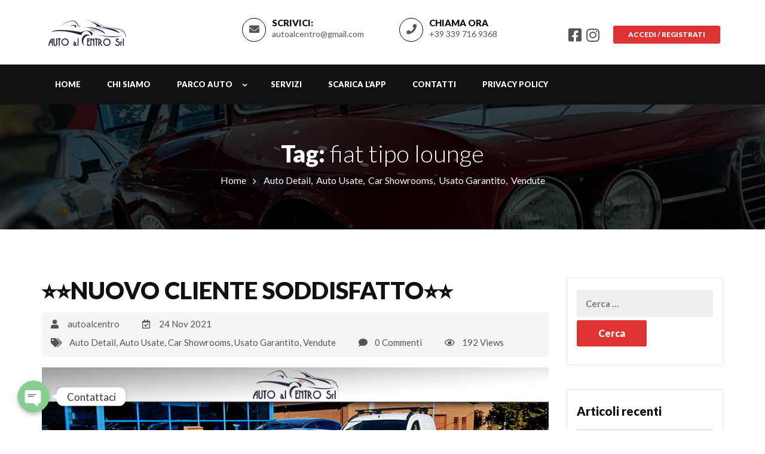

--- FILE ---
content_type: text/css
request_url: https://www.autoalcentro.it/wp-content/themes/carforyou/assets/css/carforyou-style.css?ver=4.2.0
body_size: 27335
content:
@charset "utf-8";







/*



Theme Name: CarForYou Auto Dealer - Responsive WordPress Theme.



Author: WMD Team



Version:4.0



*/







/*===========================



 =  Table of CSS



 



	1.1. Typography



		1.2. Button



		1.3. dark-overlay



		1.4. Space margins and padding



		1.5. Form



		1.6. Table



		1.7. Section-background-color & sectino-heading



		1.8 Tabs 



		1.9. parallex-background



		1.10. Modal



	



	2. Header



		2.1 Navigation & Dropdown Menu



	



	3. Home-Page



		3.1. Banner



		3.2. Filter-Form



		3.3. About-Us-Section



		3.4. Recently-Listed-Cars



		3.5. Fun-Facts



		3.6. Featured-Cars



		3.7. Trending-Cars



		3.8 Testimonial-Section



		3.9. Blog-Section



		3.10. Popular-Brands



		3.11. Login / Register / Forgot password



		3.12. Footer



		



	4. Home-Page-2



		4.1. Header



		4.2. Banner



		4.13. Filter-Form



		4.4. About-us



		4.5. Fan-Facts



		4.6. Our-Services



		4.7. Testimonial



		4.8. Help



	



	5. Inner-Page-Heading-Section



	6. Breadcrumb



	7. Listing-Page



	8. Listing-grid-Style



	9. Listing-Detail



	10. Contact-Us-Page



	11. FAQ-Page



	



	12. About-Us-Page



		12.1. Why-Choose-Us-Section



		12.2. Meet-the-Team-Section



	



	13. 404-Page



	14. Our-Services-Page



	



	15. Our-Blog-Page



		15.1. Aritcle



		15.2. Comment-List



		15.3. Page-Pagination



		15.4. Side-Bar-Widgets



		15.5. Popular-Posts



		15.6. Blog-Categories



		15.7. Blog-Tag



	



	16. Profile-page



		16.1. Post-a-vehicle



		16.2. my-vehicles



	



	17. Dealer-profile



	18. Dealers-list



	19. Compare-Page



	20. Coming-Soon-Page



	21. Responsive CSS



		                                                  



===========================*/















/*====================



	1. General code



==========================*/







body {



	font-family: 'Lato', sans-serif;



	margin:0px;



	padding:0px !important;



	overflow-x:hidden;



	color:#555555;



}











/*----------------------



	1.1. Typography



------------------------------*/







h1, h2, h3, h4, h5, h6 {



	color:#111111;



	font-weight:900;



	margin:0 auto 15px;



}



h1 {



	font-size: 50px;



}



h2 {



	font-size: 40px;



}



h3 {



	font-size: 28px;



}



h4 {



	font-size:22px;



}

.total_car  h4{

font-size:21px;

}



h5 {



	font-size: 20px;



	line-height:32px;



}



h6 {



	font-size: 18px;



}



h1 span, h2 span, h3 span, h4 span, h5 span, h6 span {



	font-weight:300	



}



p {



	font-size:16px;



	line-height:26px;



	font-weight:400;



	margin-bottom:15px;



}



a {



	transition-duration:0.5s;



	 -moz-transition-duration:0.5s;



	  -o-transition-duration:0.5s;



	   -webkit-transition-duration:0.5s;



	    -ms-transition-duration:0.5s;



	text-decoration:none;



}



a:hover, a:focus {



	text-decoration:none;



	outline:none;



}



ul, ol {



	margin:0 auto 20px;



}



ul li, ol li {



  font-size: 16px;



  line-height: 26px;



  margin: 0 auto 10px;



}



ul li i, ol li i {



	margin:0 12px 0 0;



}



ul.list_style_none, ol.list_style_none {



	list-style:none;



}



ul.list-with-icon {



	padding-left:10px;



	margin-bottom:30px;



}



ul.list-with-icon li {



  line-height: 20px;



  margin-bottom: 15px;



  padding-left: 23px;



  position: relative;



  list-style:none;



}



ul.list-with-icon li i {



  left: 0;



  position: absolute;



  top: 4px;



}







blockquote {



	background:#f5f5f5 ;	



}



.white-text, 



.white-text h1, 



.white-text h2, 



.white-text h3, 



.white-text h4, 



.white-text h5, 



.white-text h6, 



.white-text p {



	color:#fff;	



}



.uppercase {



	text-transform:uppercase;



}



.underline {



	text-decoration:underline;



}



.divider {



  border-bottom: 1px solid #dcd9d9;



  clear: both;



  margin: 40px auto;



}







/*-----------------



	1.2. Button



-------------------------*/







.btn {



  border: medium none;



  border-radius: 3px;



  color: #ffffff;



  font-size: 16px;



  font-weight: 800;



  line-height: 30px;



  margin: auto;



  padding: 7px 30px;



  transition: all 0.3s linear 0s;



   -moz-transition: all 0.3s linear 0s;



    -o-transition: all 0.3s linear 0s;



     -webkit-transition: all 0.3s linear 0s;



      -ms-transition: all 0.3s linear 0s;



}



.btn .fa {



  font-size: 16px;



  margin-left: 5px;



  vertical-align: middle;



}



.btn.btn-lg {



	font-size: 28px;



	line-height: 35px;



	padding: 25px 83px;



}



.btn.btn-lg:hover {



	background:#c51514



}



.btn:hover, .btn:focus {



	color: #ffffff;



	outline:none;



}



.btn-link {



  font-weight: 800;



}



.btn.outline {



	background:none;



	border-style:solid;



	border-width:1px;	



}



.btn.outline:hover, .btn.outline:focus {



	color:#fff;



}



.btn.btn-xs {



	font-size:12px;



	padding:0px 25px;	



	margin:5px;



}



.btn.btn-xs .fa {



	margin:0 5px;



	font-size:14px;



}







.angle_arrow {



  background: #fff none repeat scroll 0 0;



  border-radius: 50%;



  display: inline-block;



  height: 22px;



  line-height: 20px;



  margin-left: 4px;



  text-align: center;



  vertical-align: text-top;



  width: 22px;



}



.btn .angle_arrow .fa {



  display: block;



  font-size: 18px;



  line-height: 22px;



  margin: 0;



  vertical-align: middle;



}



.btn.outline.active-btn {



	border-color:#089901;



	color:#089901;



}



.btn.outline.active-btn:hover {



	background:#089901;



	color:#fff;



}







a, 



.btn-link, 



.car-title-m h6 a:hover, 



.featured-car-content > h6 a:hover, 



.footer-top ul li a:hover, 



.get-intouch a:hover, 



.blog-content h5 a:hover, 



.blog-info-box li a:hover, 



.control-label span, 



.angle_arrow i, 



.contact_detail li a:hover, 



.team_more_info p a:hover, 



.error_text_m h2, 



.search_btn, 



.popular_post_title a:hover,



.categories_list ul li a:hover,



.categories_list ul li a:hover:after, 



.article_meta ul li a:hover, 



.articale_header h2 a:hover, 



.btn.outline, 



.share_article ul li, 



.contact-info a:hover, 



.social-follow a:hover, 



.radio input[type=radio]:checked + label:before, 



.checkbox input[type=checkbox]:checked + label:before, 



.product-listing-content h5 a:hover, 



.pricing_info .price, 



.text-primary, 



.footer_widget ul li a:hover, 



.header_search button:hover, 



.header_widgets a:hover, 



.navbar-default .navbar-nav > li.active a, 



.navbar-default .navbar-nav > li:focus a, 



.navbar-default .navbar-nav > li:hover a,  



.navbar-default .navbar-nav > .active > a:hover, 



.navbar-default .navbar-nav > .open > a, 



.navbar-default .navbar-nav > .open > a:focus, 



.navbar-default .navbar-nav > .open > a:hover,



.my_vehicles_list ul.vehicle_listing li a:hover, 



.dealer_contact_info a:hover, 



.widget_heading i, 



.dealers_listing .dealer_info h5 a:hover, 



.main_features ul li p, 



.listing_detail_head .price_info p, 



.listing_other_info button:hover, 



.compare_info table td i, .compare_info table th i,  



#accessories i, 



.price, 



.inventory_info_list ul li i, 



.services_info h4 a:hover, 



.about_info .icon_box, 



.header_style2 .navbar-nav > li > .dropdown-menu a:hover, 



.header_style2 .navbar-default .navbar-nav li:hover .dropdown-menu li a:hover, 



.header_style2 .dropdown-menu > .active > a, 



.header_style2 .dropdown-menu > .active > a:focus, 



.header_style2 .dropdown-menu > .active > a:hover, 



.header_style2 .dropdown-menu > li > a:focus, 



.header_style2 .dropdown-menu > li > a:hover {



	color:#fa2837;



	fill: #fa2837;



}







a:hover, a:focus, .btn-link:hover {



	color:#ff0012;



	fill: #ff0012;



}







.btn, 



.nav-tabs > li.active > a, 



.nav-tabs > li.active > a:focus, 



.nav-tabs > li.active > a:hover, 



.recent-tab .nav.nav-tabs li.active a, 



.fun-facts-m .vc_column-inner, .featured-icon, 



.owl-pagination .owl-page.active,



.owl-dots .owl-dot.active,



#testimonial-slider .owl-pagination .owl-page.active, 



.social-follow.footer-social a:hover, 



.back-top a, 



.team_more_info ul li a:hover, 



.tag_list ul li a:hover, 



.pagination ul li.current, 



.pagination ul li:hover,



.btn.outline:hover, 



.btn.outline:focus, 



.share_article ul li:hover, 



.nav-tabs > li a:hover, 



.nav-tabs > li a:focus, 



.label-icon, 



.navbar-default .navbar-toggle .icon-bar, 



.navbar-default .navbar-toggle:focus, .navbar-default .navbar-toggle:hover, 



.label_icon, 



.navbar-nav > li > .dropdown-menu, 



.add_compare .checkbox, 



.search_other, 



.vs, 



.td_divider, 



.search_other_inventory, 



#other_info, 



.main_bg, 



.slider .slider-handle, .slider .slider-selection {



  background: #fa2837 none repeat scroll 0 0;



  fill: #fa2837;



}



.btn:hover, .btn:focus, 



.search_other:hover, 



#other_info:hover {



	background-color: #c60210;



	fill: #fb4d59;



}







.nav-tabs > li.active > a, 



.nav-tabs > li.active > a:focus, 



.nav-tabs > li.active > a:hover, 



.social-follow.footer-social a:hover, 



.page-header, 



.tag_list ul li a:hover, 



.btn.outline, 



.share_article ul li, 



blockquote, 



.social-follow a:hover, 



.radio label:before,  



.navbar-default .navbar-toggle, 



.owl-buttons div, 



.about_info .icon_box {



	border-color: #fa2837;



}







.recent-tab .nav.nav-tabs li.active::after {



	border-color: #fa2837 rgba(0, 0, 0, 0) rgba(0, 0, 0, 0);



}



.td_divider:after {



	border-color: rgba(0, 0, 0, 0) rgba(0, 0, 0, 0 ) rgba(0, 0, 0, 0 ) #fa2837 ;



}







.navbar-nav > li > .dropdown-menu li {



  border-bottom: 1px solid #e21625;



}





@media (max-width:767px) {



.navbar-default .navbar-nav .open .dropdown-menu > li > a:focus, .navbar-default .navbar-nav .open .dropdown-menu > li > a:hover {



	color:#fa2837;	



}



.map-directions {

    position: absolute;

    top: 0px;

    float: right;

    z-index: 9;

    right:0px;

    z-index: 9;

}



.tab-content>.active

{

position:relative;	

}



}















/*-------------------------



	1.3. dark-overlay



---------------------------------*/



.div_zindex {



  position: relative;



  z-index: 1;



}



.dark-overlay {



  background: rgba(0, 0, 0, 0.75) none repeat scroll 0 0;



  content: "";



  height: 100%;



  left: 0;



  position: absolute;



  top: 0;



  width: 100%;



}



.dark_mask{



	position:relative;



}



.dark_mask > * {



	position:relative;



	z-index:1;



}



.dark_mask::after {



  background: rgba(0, 0, 0, 0.75) none repeat scroll 0 0;



  content: "";



  display: block !important;



  height: 100% !important;



  left: 0;



  position: absolute;



  top: 0;



  visibility: visible !important;



  width: 100%;



}











/*-------------------------------------



	1.4. Space margins and padding



------------------------------------------------*/



.padding_none {



	padding:0px;



}



.padding {



	padding:20px 0;



}



.padding_50px {



	padding:50px 0;



}



.padding_4x4_30 {



	padding:30px;	



}



.padding_4x4_40 {



	padding:40px;	



}



.space-20 {



    width:100%;



    height: 20px;



	clear:both;



}



.space-30 {



    width:100%;



    height: 30px;



	clear:both;



}



.space-40 {



    width:100%;



    height: 40px;



	clear:both;



}



.space-60 {



    width:100%;



    height: 60px;



	clear:both;



}



.space-80 {



    height: 80px;



    width:100%;



}



.margin-btm-20 {



    margin-bottom: 20px;



	clear:both;



}



.margin-none {



	margin:0px;



}















/*-----------------



	1.5. Form



---------------------------*/







.form-group {



  margin-bottom: 15px;



  position: relative;



}



.form-label {



  color: #111111;



  font-size: 14px;



  font-weight: 400;



  margin: 0 auto 8px;



}



.form-control, 



.sidebar_widget input[type="text"], 



.sidebar_widget input[type="search"],  



.sidebar_widget input[type="email"],



.sidebar_widget input[type="phone"],



.sidebar_widget input[type="password"],



.sidebar_widget textarea, 



.sidebar_widget select, 



.article_info input[type="text"], 



.article_info input[type="search"],  



.article_info input[type="email"],



.article_info input[type="phone"],



.article_info input[type="password"],



.article_info textarea, 



.inventory_info_list ul li input   {



  background: #eeeeee none repeat scroll 0 0;



  border: 0 none;



  border-radius: 3px;



  box-shadow: none;



  color: #888888;



  font-size: 15px;



  height: 46px;



  line-height: 30px;



  padding: 0 15px;



  width:100%;



}



.form-control[type="number"] {



	appearance:textfield;



	-moz-appearance:textfield;



	-o-appearance:textfield;



	-webkit-appearance:textfield;



	-ms-appearance:textfield;	



}



.form-control:hover, .form-control:focus {



	box-shadow:none;



	outline:none	



}



textarea.form-control {



  max-height: 160px;



}



.select {



	position:relative;

	z-index:5;



}



.select select {



  appearance: none;



   -moz-appearance: none;



   -o-appearance: none;



   -webkit-appearance: none;



   -ms-appearance: none;



  



}



.select::after {



  color: #878787;



  content: "";



  cursor: pointer;



  font-family: fontawesome;



  font-size: 15px;



  padding: 12px 0;



  pointer-events: none;



  position: absolute;



  right: 30px;



  top: 0;



}



.form-control option {



  padding: 10px;



}



.control-label {



	color:#555;



	font-size:15px;



	font-weight:700;	



}



.radio label, .checkbox label {



  cursor: pointer;



  font-size: 14px;



  font-weight: 400;



  padding-left: 26px;



  position: relative;



}



.radio input[type=radio],



.checkbox input[type=checkbox] {



	display: none;



}



.radio label:before {



    background-color:transparent;



	border-style:solid;



	border-width:1px;



	border-radius:50%;



    content: "";



    display: inline-block;



    height: 15px;



    left: 0;



	top:4px;



    position: absolute;



    width: 15px;	



}



.checkbox label::before {



  background-color: rgba(0, 0, 0, 0);



  border: 1px solid #111111;



  content: "";



  display: inline-block;



  height: 17px;



  left: 0;



  position: absolute;



  top: 4px;



  width: 17px;



}



.radio input[type=radio]:checked + label:before {



	content: "\2022";



	font-size: 15px;



	text-align: center;



    line-height: 11px;



}



.checkbox input[type=checkbox]:checked + label:before {



	content: "\2713";



	font-size: 14px;



	text-align: center;



    line-height: 14px;

	

	font-weight: 700;



}



#filter_form form {



	margin: 0 -15px;



}







#filter_form.inner-filter form {



	margin: 0 auto;



}







@media (min-width:991px) {



#filter_form .form-group.input_col_wp {



	width: 20%;



}



#filter_form .form-group.form_price_col { width:40%; }



#filter_form .form-group.input_col2_wp { width:20%; }



}







.black_input .form-control {



	background:#222;



	border-radius:3px;



	color:#fff;



	border:#222 solid 1px;



	font-size:16px;



}



.checkbox, .radio {



  padding-top: 5px;



}







.form-control.white_bg {



	background:#fff;



	border:#e6e5e5 solid 1px;	



}











/*-----------------



	1.6. Table



---------------------------*/







table {



	margin:0 0 30px;



	width:100%;



}



table th, table td {



  border: 1px solid #cccccc;



  padding: 15px;



  padding:18px;



}



table th img, table td img {



	max-width:100%;



}



table thead {



	background:#eee;



}



table thead th, table thead td {



	text-transform:uppercase;



	font-weight:900;



	color:#111;



}















/*-----------------------------------------------------------



	1.7. Section-background-color & sectino-heading



-------------------------------------------------------------------*/



.secondary-bg {



	background-color:#222;



	color:#fff;



}



.dark-bg {



	background-color:#111;



	color:#fff;



}



.gray-bg { 



	background:#eeeeee;



}



.primary-bg {



  background: #fa2837;



  color:#fff;



}



.section-padding {



  padding-bottom: 110px;



  padding-top: 110px !important;



}



.section-header {



  padding-bottom: 55px;



}



.section-header h2 {



  margin-bottom: 30px;



}



.section-header h2 span {



  font-weight: 300;



}



.section-header p {



  font-size: 17px;



}











/*--------------------



	1.8 Tabs 



------------------------------*/







.nav.nav-tabs {



  border: medium none;



}



.nav-tabs > li a {



  background: #000000 none repeat scroll 0 0;



  border-radius: 0;



  color: #ffffff;



  font-weight: 800;



  margin-right: 5px;



  padding: 9px 36px;



  text-align:center;



}



.nav-tabs > li.active > a, .nav-tabs > li.active > a:focus, .nav-tabs > li.active > a:hover {



  color: #ffffff;



}



.nav-tabs > li {



  margin-bottom: 0;



}











/*--------------------------------------------



	1.9. parallex-background



---------------------------------------------------*/



.parallex-bg {



  background-attachment: fixed;



  background-position: 0 0;



  background-repeat: no-repeat;



  background-size: cover;



  position: relative;



}











/*------------------------



	1.10. Modal



--------------------------------*/



.modal-dialog {



  width: 650px;



}

.modal-lg {

    width: 900px;

}



.modal-content {



  padding: 0 32px 22px;



  top:40px;



}



.modal-header {



	padding:15px 0;



	margin-bottom:25px;



}



.modal-body {

	

	overflow : hidden;



	padding:10px 0;



}

.ad_sli{

	margin : 0 auto 10px;

}

.modal .modal-header .close {



  background: #000000 none repeat scroll 0 0;



  border-radius: 50%;



  color: #ffffff;



  font-size: 17px;



  height: 31px;



  line-height: 30px;



  margin-top: 0;



  opacity: 1;



  text-align: center;



  text-shadow: none;



  width: 31px;



  margin-right: -10px;



}



















/*================



	 2. Header



===========================*/







.default-header {



  background: #fff none repeat scroll 0 0;



  box-shadow: 0 5px 8px rgba(0, 0, 0, 0.2);



  padding: 30px 0;



  transition-duration:0.3s;



   -moz-transition-duration:0.3s;



    -o-transition-duration:0.3s;



     -webkit-transition-duration:0.3s;



     -ms-transition-duration:0.3s;



}



.nav-stacked.affix {



  background: #f5f5f5 none repeat scroll 0 0;



  top: 0;



  width: 100%;



  z-index: 11;



  padding: 10px 0;



}



.logo {



  float:left;



}



.logo > a {



  font-size: 30px;



  font-weight: 900;



} 



.navbar-default .navbar-toggle:focus .icon-bar, .navbar-default .navbar-toggle:hover .icon-bar {



	background:#fff;



}



.header_info {



  float: right;



  text-align: right;



}



.social-follow {



  display: inline-block;



  margin-left: 20px;



  margin-top: 0;



  vertical-align: middle;



}



.social-follow ul {



	padding:0px;



	margin:0px;



}



.social-follow ul li {



	display:inline-block;



	vertical-align:middle;



	list-style:none;



	margin:0px;



}



.social-follow ul li a {



	display:block;



	font-size:25px;



	color:#555;



}



.social-follow li i {



  margin-right: 5px;



}



.login_btn {



  display: inline-block;



  margin-left: 10px;



  vertical-align: middle;



}



.circle_icon {



  border: 1px solid #000;



  border-radius: 50%;



  color: #555;



  float: left;



  font-size: 17px;



  height: 40px;



  line-height: 35px;



  margin-right: 10px;



  text-align: center;



  width: 40px;



}



.uppercase_text {



  color: #111;



  font-size: 15px;



  font-weight: 900;



  line-height: 17px;



  margin: 0;



  text-transform: uppercase;



}



.header_widgets {



  display: inline-block;



  width: 260px;



  text-align:left;



}



.header_widgets a {



	color:#555;



}



.header_wrap {



  float: right;



}



.header_search {



  float: right;



  padding: 14px 0;



  position: relative;



}



#header-search-form::after {



  border-color: rgba(0, 0, 0, 0) rgba(0, 0, 0, 0) #ffffff;



  border-style: solid;



  border-width: 7px;



  content: "";



  position: absolute;



  right: 9px;



  top: -13px;



  display:none;



}



.header_search input {



  background: #ffffff none repeat scroll 0 0;



  border: 0 none;



  height: 38px;



  padding-right: 45px;



  width: 227px;



}



.header_search button {



  background: rgba(0, 0, 0, 0) none repeat scroll 0 0;



  border: 0 none;



  color: #555555;



  font-size: 14px;



  position: absolute;



  right: 8px;



  top: 50%;



  transform: translateY(-50%);



  -moz-transform: translateY(-50%);



  -o-transform: translateY(-50%);



  -webkit-transform: translateY(-50%);



  -ms-transform: translateY(-50%);



}



#search_toggle {



  border: 1px solid rgba(255, 255, 255, 0.2);



  border-radius: 2px;



  cursor: pointer;



  display:none;



  margin-top: 1px;



  padding: 5px 10px;



}



.user_login {



  /* border: 1px solid rgba(255, 255, 255, 0.2); */



  border-radius: 3px;



  float: left;



  margin: 18px 10px 17px 0;



}



.user_login ul {



	padding:0px;



	margin:0px;



}





/*MY___CSS______*/

.slidercategorynwe .owl-item a::before{

	content: "";

display: block;

width: 100%;

height: 0%;

background: #000;

position: absolute;

bottom: 0;

opacity: .5;

z-index: 9;

}



.slidercategorynwe .owl-item a {

    width: 100%;

    float: left;

    position: relative;overflow: hidden;

}

.slidercategorynwe .owl-item div {

    width: 100%;

    float: left;

    overflow: hidden;

    background: #fff;

    border-radius: 0 !important;

    height: auto !important;

}

.slidercategorynwe .owl-item div:hover a img {

    transform: scale(1.2);

    cursor: pointer;

}

.slidercategorynwe .owl-item div a img{border: 0px !important;}

.slidercategorynwe .owl-item div img, .slidercategorynwe .owl-item a::before {

    transition: all .4s linear;

}

.slidercategorynwe .owl-item div:hover a::before {

    height: 100%;

}

.slidercategorynwe .owl-item div h6 {

    margin: 0 !important;

    padding: 10px 0;transition: all .4s linear;

}

.slidercategorynwe .owl-item div h6{background: #fa2837;}

.slidercategorynwe .owl-item div h6 a{color: #fff;}

.slidercategorynwe .owl-item div h6 a::before{display: none;}

.user_login ul li {



    font-size: 16px;

	

    line-height: 26px;



	list-style: outside none none;



  /* margin: 0; */



  /* padding: 4px 15px 7px; */

  

	margin: 0 0px 0 0;

	

    padding: 0px;

	

    border-radius: 0px;

	

    transition-duration: 0.3s;

	

    -moz-transition-duration: 0.3s;

	

    -o-transition-duration: 0.3s;

	

    -webkit-transition-duration: 0.3s;

	

    -ms-transition-duration: 0.3s;

	



}



.user_login > ul > li a {



	color:#fff;



	font-size:12px;



	font-weight:900;



	text-transform:uppercase;

	

    font-size: 13px;

	

    font-weight: 800;

	

    line-height: 27px;

	

    padding: 26px 22px;



}



.user_login > ul > li a i {



	margin:0 2px 0;



}



.user_login ul.dropdown-menu {



  background: #fa2837 none repeat scroll 0 0;



  border-radius: 0;



  padding: 0;



  top: 48px;

  

  left: 30px;



}



.header_style2 .user_login ul.dropdown-menu {

	

	left: 0px;

	

}



.dropdown-menu{

	

	border: none;

	

}





/*----------------------------------



	2.1 Navigation & Dropdown Menu 



------------------------------------------*/



#navigation_bar {



  background: #111111 none repeat scroll 0 0;



  border-radius: 0;



  padding: 0;



}



#navigation {



  padding: 0;



}



.sub-menu{



	display:none;



}



nav.navbar {



  background: rgba(0, 0, 0, 0) none repeat scroll 0 0;



  border: medium none;



  margin: 0 auto;



}



.navbar-default .navbar-nav > li {



  margin: 0 0px 0 0;



  padding: 0px;



  border-radius:0px;



  transition-duration:0.3s;



  -moz-transition-duration:0.3s;



  -o-transition-duration:0.3s;



  -webkit-transition-duration:0.3s;



  -ms-transition-duration:0.3s;



}



.navbar-default .navbar-nav > .active > a, 



.navbar-default .navbar-nav > .active > a:focus, 



.navbar-default .navbar-nav > .active > a:hover {



	background:none;



}



.nav.navbar-nav > li:nth-last-child(1) {



  padding-right: 0;



}



.navbar-default .navbar-nav > li > a {



  color: #fff;



  display: block;



  font-size: 13px;



  font-weight: 800;



  line-height: 27px;



  padding: 20px 22px;



  text-transform: uppercase;



  position:relative;



}



.navbar-default .navbar-nav > li.dropdown > a, .navbar-default .navbar-nav > li.menu-item-has-children > a {



  padding: 20px 42px 20px 22px;



}



.navbar-default #navigate .navbar-nav > li.dropdown > a, .navbar-default #navigate .navbar-nav > li.menu-item-has-children > a {

    padding: 20px 42px 20px 22px;;

}



.header_style2 .navbar-default .navbar-nav > li.menu-item-has-children > a {



  padding: 30px 33px 30px 15px;



}



.navbar-default .navbar-nav > li.dropdown > a::after, .navbar-default .navbar-nav > li.menu-item-has-children > a::after {



  content: "\f107";



  font-family: fontawesome;



  position: absolute;



  right: 18px;



  top: 30%;



}



.header_style2 .navbar-default .navbar-nav > li.menu-item-has-children > a::after  {



	top:30px;	



}



.navbar-default .navbar-nav li:hover a, 



.navbar-default .navbar-nav li.active a {



	color:#fff;	



}



.navbar-default .navbar-nav > .open > a, 



.navbar-default .navbar-nav > .open > a:focus, 



.navbar-default .navbar-nav > .open > a:hover {



	border-radius:0;



	background:none;



}



#navigation.collapse.navbar-collapse {



  float: left;



  margin: 0px;



}



.navbar-nav > li > .dropdown-menu {



  border: 0 none;



  border-radius:0;



  box-shadow: none;



  padding:0px 0;



}



.navbar-nav > li > .dropdown-menu li {



  margin: 0;



}



.navbar-nav > li > .dropdown-menu a {



	color:#fff;



	padding:12px 25px;



}



.navbar-default .navbar-nav li:hover .dropdown-menu li a {



	color:#fff;	



}



.navbar-nav > li > .dropdown-menu a:hover, 



.navbar-default .navbar-nav li:hover .dropdown-menu li a:hover, 



.dropdown-menu > .active > a, .dropdown-menu > .active > a:focus, .dropdown-menu > .active > a:hover, .dropdown-menu > li > a:focus, .dropdown-menu > li > a:hover {



	background:#111;



}







.navbar-nav > li > .dropdown-menu li:last-child {



	border:0px;



}



.user_login .dropdown-menu > .active > a, .user_login .dropdown-menu > .active > a:focus, .user_login .dropdown-menu > .active > a:hover, 



.user_login  .dropdown-menu > .active > a:hover, .user_login  .dropdown-menu > li > a:focus, .user_login .dropdown-menu > li > a:hover {



	background:#111;



	color:#fff;



}



@media (min-width:768px) {



	



.navbar-default .navbar-nav > li.dropdown:hover > .dropdown-menu {



	display:block;



}



.navbar-default .navbar-nav li ul.dropdown-menu li.menu-item-has-children {



	position:relative;



}



.navbar-default .navbar-nav li ul.dropdown-menu li.menu-item-has-children:hover .dropdown-menu {



  background: #fa2837 none repeat scroll 0 0;



  border-radius: 0;



  display: block;



  left: 100%;



  position: absolute;



  padding:0px;



  top: 0;



  border:0px;



  margin:0px;



}



.navbar-default .navbar-nav li ul.dropdown-menu li.menu-item-has-children:hover .dropdown-menu li {



	margin:0px;



	display:block;



	opacity:1;



}



.navbar-nav > li > .dropdown-menu {



	top: 80px;



	display: block !important;



	transition: .4s;



	-webkit-transition: .4s;



	-moz-transition: .4s;



	opacity: 0;



	visibility: hidden;



}



.navbar-nav > li:hover > .dropdown-menu {



	top: 100%;



	opacity: 1;



	visibility: visible;



	transition: .4s;



	-webkit-transition: .4s;



	-moz-transition: .4s;



}











}















/*=======================



	 3. Home-Page



================================*/







/*-------------------------



	3.1. Banner



-------------------------------*/



.slides {



  background-position: center top;



  background-size: cover;



  height: 100vh;



  position: relative;



}



#banner2 .slides::after {



  background: rgba(0, 0, 0, 0.7) none repeat scroll 0 0;



  content: "";



  height: 100%;



  left: 0;



  position: absolute;



  top: 0;



  width: 100%;



}



.banner-section {



  background-image: url("../images/banner-image.jpg");



  background-position: center center;



  background-repeat: no-repeat;



  background-size: cover;



  padding: 160px 0;



  position: relative;



}



.banner-section::after {



  background: rgba(0, 0, 0, 0.5) none repeat scroll 0 0;



  bottom: 0;



  content: "";



  height: 7px;



  left: 0;



  position: absolute;



  right: 0;



  width: 100%;



}



.banner_content {



  padding-left: 120px;



}



.banner_content .btn {



	margin-top:20px;



}



.banner_content h1 {



  color: #ffffff;



  font-size: 40px;



  line-height: 50px;



  text-transform: uppercase;



}



.banner_content p {



  color: #ffffff;



  font-size: 20px;



  font-weight: 400;



  line-height: 29px;



}



.car-finder-box {



  background: rgba(255, 255, 255, 0.8) none repeat scroll 0 0;



  padding: 26px;



}



.find-car-form {



  overflow: hidden;



}



.find-car-form .form-control{ border:none;}



.find-car-form .col-form-6 {



  float: left;



  width: 49%;



}



.find-car-form .col-form-6:nth-child(2n+1) {



  margin-right: 10px;



}











/*-------------------------



	3.2. Filter-Form



-------------------------------*/







#filter_form {



	padding:46px 0;



}



#filter_form h3 {



	font-size:30px;



	margin-bottom:25px;



}



#filter_form .btn {



	font-size:15px;	



}



#filter_form .btn i {



	margin-right:10px;

    margin-top: -2px;



}



#filter_home3 .btn i {



	margin-right:10px;

    margin-top: -2px;



}



#advanced_form .btn i {



	margin-right:10px;

    margin-top: -2px;



}



#side_form .btn i {



	margin-right:10px;

    margin-top: -3px;



}



#filter_form .form-group {



	margin-bottom:20px;



}



.slider.slider-horizontal .slider-track {



  background-color: rgba(0, 0, 0, 0.2);



  background-image: none;



}



.slider .slider-handle, .slider .slider-selection {



	background-image:none;



}















/*-------------------------



	3.3. About-Us-Section



-------------------------------*/



.looking-car .vc_column-inner {



  border: 3px solid #e1e1e1;



  border-radius: 0 30px;



  padding: 58px 25px;



  position: relative;



  width: 450px !important;



}



.looking-car .elementor-column-wrap {



  border: 3px solid #e1e1e1;



  border-radius: 0 30px;



  padding: 58px 25px !important;



  position: relative;



  width: 450px !important;



}



.looking-car .elementor-column-wrap {



  border: 3px solid #e1e1e1;



  border-radius: 0 30px;



  padding: 58px 25px;



  position: relative;



  width: 450px !important;



}



.looking-car span {



  font-weight: 300;



}



.looking-car-content {



  margin-bottom: 14px !important;



  padding-left: 13px;



  width: 65% !important;



}



.looking-cat-image {



  position: absolute !important;



  right: -135px;



  top: 40px;



  max-width:350px;



}



.looking-car-content p {



  font-size: 14px;



  font-weight: 400;



  line-height: 20px;



  margin-bottom: 26px;



  width: 85%;



}



.looking-cat-image img {



	max-width:100%;



	position:relative;



	z-index:1;



}















/*-----------------------------



	3.4. Recently-Listed-Cars



-----------------------------------*/



.recent-tab {



  margin: 0 auto;



  text-align: center;



}



.recent-tab ul.nav-tabs {



  background: #ffffff none repeat scroll 0 0;



  border-radius: 30px;



  box-shadow: 0 0 10px rgba(0, 0, 0, 0.2);



  margin: 0 auto;



  display:inline-block;



}



.recent-tab .nav.nav-tabs a {



  background: rgba(0, 0, 0, 0) none repeat scroll 0 0;



  border: medium none;



  border-radius: 30px;



  color: #222222;



  font-size: 15px;



  line-height: 26px;



  margin: 0 auto;



  padding: 6px 32px;



  position:relative



}



.recent-tab .nav.nav-tabs li.active a {



  border: medium none;



  color: #ffffff;



}



.recent-tab .nav.nav-tabs li.active::after {



  border-style: solid;



  border-width: 12px;



  bottom: -20px;



  content: "";



  height: 8px;



  left: 0;



  margin: 0 auto;



  position: absolute;



  right: 0;



  width: 12px;



}



.col-list-3 {



  float: left;



  padding: 0 15px;



  width: 33%;



}



.col-list-3:nth-child(3n) {



	clear:right;



}



.col-list-3:nth-child(3n+1) {



	clear:left;



}



.recent-car-list {



  background: #ffffff none repeat scroll 0 0;



  box-shadow: 0 0 10px rgba(0, 0, 0, 0.2);



  margin-top: 40px;



}



.car-info-box { position:relative;}



.car-info-box ul {



  background: rgba(0, 0, 0, 0.9) none repeat scroll 0 0;



  bottom: 0;



  margin: -50px auto;



  padding: 0 12px;



  position: absolute;



  width: 100%;



}



.car-info-box li {



  color: #ffffff;



  display: inline-block;



  font-size: 13px;



  line-height: 50px;



  list-style: outside none none;



  margin: 0 15px 0 auto;



}



.car-info-box li .fa {



  margin-right: 8px;



}



.car-info-box li:nth-last-child(1) {



  margin-right: 0;



}



.car-title-m {



  overflow: hidden;



  padding: 20px;

  

  margin-top: 50px;



}



.car-title-m h6 {



  float: left;



  margin: 0 auto;



  max-width: 245px;



}



.car-title-m h6 a {



  color: #111111;



}



.car-title-m .price {



  color: #313131;



  float: right;



  font-size: 16px;



  font-weight: 800;



}



.inventory_info_m {



  padding: 0 20px 15px;



}



.inventory_info_m p {



  color: #9e9e9e;



  line-height: 22px;



}







/*---------------------



	3.5. Fun-Facts



-----------------------------*/



.fun-facts-section {



  padding: 100px 0;



  position: relative;



}



.fun-facts-m {



	text-align:center;



}



.fun-facts-m .vc_column-inner {



  border-radius: 50%;



  color: #ffffff;



  display: table;



  height: 188px;



  margin: 0 auto;



  max-width: 188px;



  padding: 16px 0;



  text-align: center;



  width: 188px !important;



}



.fun-facts-m .elementor-column-wrap {

    border-radius: 50%;

    color: #ffffff;

    display: table;

    height: 195px;

    margin: 0 auto;

    max-width: 195px;

    padding: 16px 0 !important;

    text-align: center;

    width: 195px !important;

}



.fun-facts-m .cell {



  display: table-cell;



  vertical-align: middle;



}



.fun-facts-m h2 {



  color: #ffffff;



  margin: 0 auto;



}



.fun-facts-m h2 span {



	font-weight:900;



}



.fun-facts-m p {



  font-size: 15px;



  line-height: 24px;



  margin: 0 auto;

  

  color: #fff;



}



.fun-facts-m h2 .fa {



  display: block;



}











/*----------------------



	3.6. Featured-Cars



-------------------------------*/



.featured-car-list {



  background: #ffffff none repeat scroll 0 0;



  box-shadow: 0 0 10px rgba(0, 0, 0, 0.2);



  margin:0 auto 15px;



  transition-duration:0.3s;



   -moz-transition-duration:0.3s;



    -o-transition-duration:0.3s;



     -webkit-transition-duration:0.3s;



      -ms-transition-duration:0.3s;



}



.featured-car-list:hover {



  box-shadow: 0 0 20px rgba(0, 0, 0, 0.4);



}



.featured-car-img {



  position: relative;



  overflow:hidden;



}



.featured-icon {



  color: #ffffff;



  font-size: 15px;



  line-height: 30px;



  position: absolute;



  right: -28px;



  text-align: center;



  text-transform:capitalize;



  top: 9px;



  transform: rotate(45deg);



  width: 105px;



}



.featured-car-content {



  padding: 20px;



  overflow:hidden;



}



.featured-car-content a {



  color: #111111;



}



.featured-price {



  font-size: 18px;



  font-weight: 800;



}



.featured-car-content ul {



  border-top: 1px solid #e7e6e6;



  margin-bottom: 0;



  margin-left: auto;



  margin-right: auto;



  overflow: hidden;



  padding: 20px 0 0;



}



.featured-car-content li {



  float: left;



  font-size: 13px;



  list-style: outside none none;



  margin-bottom: 8px;



  width: 50%;



}



.featured-car-content li .fa {



  font-size: 15px;



  margin-right: 8px;



}



.price_info {



	overflow:hidden;



}	



.featured-price {



	float:left;



	width:50%;



}



.price_info .car-location {



	float:right;



	margin:0 auto;



	width:50%;



}



.price_info .car-location > span {



  display: block;



  line-height: 30px;



}



.compare_item {



  background:rgba(0, 0, 0, 0.9);



  left: 10px;



  padding: 0 12px;



  position: absolute;



  top: 10px;



}



.compare_item .checkbox {



	margin:4px 0;



	padding:0px;



}



.compare_item button {



	background:none;



	border:0px;



	color:#fff;



}



.compare_item .checkbox label {



	color:#fff;



    font-weight:400;



	font-size:13px;



}



.compare_item .checkbox label::before {



  background: #fff none repeat scroll 0 0;



  border: 0 none;



  height: 12px;



  top: 4px;



  width: 12px;



}



.compare_item .checkbox input[type="checkbox"]:checked + label::before {



  color: #000;



  font-weight: bold;



}



#replace1, #replace2, #replace3 {



  display: none;



}



.more_compare_btn, .reset_all_btn {



  text-align: center;



}











/*---------------------



	3.7. Trending-Cars



-----------------------------*/



.trending-car-m {



  position: relative;



}



.trending-hover {



  background: rgba(0, 0, 0, 0.8) none repeat scroll 0 0;



  bottom: 0;



  left: 0;



  opacity: 1;



  padding: 10%;



  position: absolute;



  right: 0;



  text-align: center;



  top: 100%;



  transition-duration: 0.5s;



   -moz-transition-duration: 0.5s;



    -o-transition-duration: 0.5s;



     -webkit-transition-duration: 0.5s;



      -ms-transition-duration: 0.5s;



  width: 100%;



  z-index: 111;



}



.trending-car-m:hover .trending-hover {



	top:0px;



}



.trending-hover h4 {



	position:absolute;



	margin:0 auto;



	top:50%;



	left:15px;



	right:15px;



	transform:translateY(-50%);



	 -moz-transform:translateY(-50%);



	  -o-transform:translateY(-50%);



	   -webkit-transform:translateY(-50%);



	    -ms-transform:translateY(-50%);



}



.trending-hover h4 a {



	color:#fff;



}



.owl-pagination, .owl-dots {



	width:100%;



	display:block;



	margin:auto;



	text-align:center



}



.owl-pagination .owl-page, .owl-dots .owl-dot {



	height:10px;



	width:10px;



	background:#929292;



	border-radius:50%;



	display:inline-block;



	margin:25px 5px 0px;



}



.owl-pagination .owl-page.active, .owl-dots .owl-dot.active {



	height:16px;



	width:16px;



	border-radius:50%;



	position:relative;



	top:2px;



}



#popular_brands .owl-dots .owl-dot {



	margin-top:0px;



}















/*--------------------



	3.8 Testimonial-Section



-----------------------------*/



.testimonial-section {



  background-image: url("../images/testimonial-bg.jpg");



}



.white-text h2 {



  color: #ffffff;



}



.testimonial-m {



  padding-left: 20px;



  padding-right: 20px;



  position: relative;



  z-index: 1;



}



.testimonial-img {



  border: 5px solid #ffffff;



  border-radius: 50%;



  float: left;



  height: 215px;



  left: 30px;



  overflow: hidden;



  position: absolute;



  top: 42px;



  width: 215px;



  z-index: 1;



}



.testimonial-img > img {



  max-width: 100%;



  height:auto;



}



.testimonial-content {



  background: #ffffff none repeat scroll 0 0;



  border-radius: 0 30px;



  float: right;



  padding: 35px 35px 35px 92px;



  position: relative;



  width: 425px;



}



.testimonial-content::after {



  border-radius: 0 30px;



  content: "";



  height: 100%;



  left: 0;



  opacity: 0.2;



  position: absolute;



  right: 0;



  top: 0;



  width: 100%;



}



.client-designation {



  color: #555555;



  font-size: 14px;



}



.testimonial-heading {



  margin-bottom: 35px;



  padding-left: 110px;



  position: relative;



}



.testimonial-heading h5 {



  margin: 0 auto;



}



.testimonial-heading::after {



  content: "";



  font-family: fontawesome;



  font-size: 100px;



  left: 0;



  line-height: 28px;



  position: absolute;



  top: 15px;



  color:rgba(0, 0, 0, 0.1);



}



.testimonial-content > p {



  font-size: 14px;



  line-height: 24px;



  margin: 0 auto 5px;



  padding-left: 35px;



}



#testimonial-slider .owl-pagination .owl-page {



	background:#fff;



}















/*----------------------



	3.9. Blog-Section



-----------------------------*/



.blog-info-box {



  position: relative;



}



.blog-info-box ul {



  background: rgba(0, 0, 0, 0.6) none repeat scroll 0 0;



  bottom: 0;



  margin: 0 auto;



  padding: 0 15px;



  position: absolute;



  width: 100%;



}



.blog-info-box li {



  color: #ffffff;



  display: inline-block;



  font-size: 13px;



  line-height: 50px;



  list-style: outside none none;



  margin: 0 10px 0 auto;



}



.blog-info-box li a{



  color: #ffffff;



}



.blog-info-box li .fa {



  margin-right: 3px;



}



.article_info img {



  height: auto;



  max-width: 100%;



}



.blog-content {



  overflow: hidden;



  padding-top: 25px;



}



.blog-content h5 {



	line-height:26px;	



}



#LatestPost .blog-info-box {



  min-height: 50px;



}



.blog-content h5 a {



	color:#111;	



}



.blog-content a i {



	margin:0px;



	transition-duration:0.3s;



	-moz-transition-duration:0.3s;



	 -o-transition-duration:0.3s;



	  -webkit-transition-duration:0.3s;



	   -ms-transition-duration:0.3s;



}



.blog-content a:hover i {



	margin-left:8px;



}















/*------------------------



	3.10. Popular-Brands



--------------------------------*/



.brand-section {



  padding: 55px 0;



}



.brand-hadding {



  border-right: 1px solid #bbbbbb;



  float: left;



  padding-right: 10px;



  position: relative;



  width: 90px;



}



.brand-hadding::after {



  border-color: rgba(0, 0, 0, 0) rgba(0, 0, 0, 0) rgba(0, 0, 0, 0) #bbbbbb;



  border-style: solid;



  border-width: 12px;



  content: "";



  position: absolute;



  right: -24px;



  top: 50%;



  transform: translateY(-50%);



   -moz-transform: translateY(-50%);



    -o-transform: translateY(-50%);



     -webkit-transform: translateY(-50%);



      -ms-transform: translateY(-50%);



}

.tooltip1 {

    position: relative;

    display: inline-block;

    font-size: 9px;

    left: 14px;

    top: -8px;

    width: 16px;

    color: #ffffff;

    background: #0a0a0a;

    border: 2px solid #0a0a0a;

    height: 16px;

    padding: 0px 1px 3px 1px;

    border-radius: 50%;

}



.tooltip1 .tooltiptext1 {

    visibility: hidden;

    color: #464646;

    border: 2px solid #fa2837;

    padding: 5px 7px;

    position: absolute;

    z-index: 1;

    top: -33px;

    font-size: 14px;

    left: -125px;

    font-style: italic;

    font-weight: 600;

}

.tooltip1:hover .tooltiptext1 {

  visibility: visible;

}

.brand-hadding h5 {



  line-height: 26px;



  margin: 10px 0;



}



.brand-logo-list {



  float: right;



  margin: 0 auto;



  padding: 0 0 0 30px;



  width: 90%;



}



.brand-section .owl-item {



	padding:5px 15px;



}



.brand-logo-list a img {



  margin: 0 auto;



  width:auto !important;



}



.brand-logo-list .owl-controls.clickable, .brand-logo-list .owl-nav {



	display:none !important;



}















/*-------------------------------------------------



	3.11. Login / Register / Forgot password



-------------------------------------------------------*/







.login_wrap, .signup_wrap {



  display: table;



  position: relative;



  width: 100%;



}



#loginform .modal-footer, #signupform .modal-footer, #forgotpassword .modal-footer {



	text-align:center;



	border-top:0px;



}



#loginform .modal-footer p, #signupform .modal-footer p, #forgotpassword .modal-footer p {



	margin:0px;



	font-size:14px;



	color:#111;



	line-height:22px;



	font-weight:400;



}



.mid_divider {



  border-left: 1px solid #d7d7d7;



  height: 100%;



  left: 50%;



  position: absolute;



  top:0;



}



.btn.facebook-btn, .btn.facebook-btn:hover {



	background:#3c5a98;



}



.btn.twitter-btn, .btn.twitter-btn:hover {



	background:#28bcec;



}



.btn.googleplus-btn, .btn.googleplus-btn:hover {



	background:#fe0000;



}



.btn.facebook-btn, .btn.twitter-btn, .btn.googleplus-btn {



  font-size: 17px;



  font-weight: 400;



  margin-bottom: 10px;



  padding: 10px 22px;



  text-align: left;



}



.btn.facebook-btn i, .btn.twitter-btn i, .btn.googleplus-btn i { 



	font-size:26px;



	margin-right:10px;



}







.gray_text {



	color:#ccc;



}



.forgotpassword_wrap p {

	

    margin: 0 auto 25px;

	

    max-width: 100%;

	

}



.alert {

	

    padding: 15px 6px;

	

}







/*-----------------



	3.12. Footer



------------------------*/



.footer-top {



  background: #222222 none repeat scroll 0 0;



  color: #9d9d9d;



  padding: 80px 0;



}



.footer-top h6 {



  color: #ffffff;



  font-size:15px;



  text-transform:uppercase;



  margin-bottom: 40px;



}



.mc4wp-error {



	color:#fa2837;



}



.footer-top ul {



  overflow: hidden;



  padding: 0;



  margin:0;



}



.footer-top ul li {



  font-size: 14px;



  line-height: 20px;



  list-style: outside none none;



  margin-bottom: 16px;



  padding-left: 12px;



  padding-right: 12px;



  position: relative;



}



.footer-top ul li a::after {



  content: "";



  font-family: fontawesome;



  left: 0;



  position: absolute;



  right: 0;



  top: 1px;



  vertical-align: middle;



}



.footer-top ul li a {



  color: #fff;



}



input.newsletter-input {



  background: rgba(0, 0, 0, 0) none repeat scroll 0 0;



  border: 1px solid rgba(255, 255, 255, 0.2);



  border-radius: 3px;



  font-size: 13px;



  text-align: left;



}



.subscribed-text {



  color: #606060;



  font-size: 12px;



  line-height: 18px;



  padding-top: 10px;



}



.footer-bottom {



  background: #191919 none repeat scroll 0 0;



  padding: 22px 0;



}



.footer_widget {



  color: #ffffff;



  display: inline-block;



  margin: 6px 0 0 30px;



}



.footer_widget p {



	display:inline-block;



	vertical-align:middle;



	margin:0px;



}



.footer_widget ul  {



	display:inline-block;



	padding:0px;



	vertical-align:middle;



	margin:0px 0 0 8px;



}



.footer_widget ul li {



	display:inline-block;



	vertical-align:middle;



	list-style:none;



	margin:0 auto;



}



.footer_widget ul li a {



	color:#fff;



	display:block;



	font-size:18px;



	margin:0 4px;



}



.footer_widget ul li a i {



	margin:0px;



}



.copy-right {



  color: #ffffff;



  font-size: 15px;



  line-height: 40px;



  margin: 0 auto;



}



.back-top {



  bottom: 35px;



  position: fixed;



  right: 33px;



  z-index: 1;



}



.back-top a {



  border-radius: 50%;



  color: #ffffff;



  display: block;



  font-size: 19px;



  height: 40px;



  line-height: 36px;



  text-align: center;



  vertical-align: top;



  width: 40px;



}



.back-top a:hover, .back-top a:focus {



	color:#fff;



}



















/*=======================



	 4. Home-Page-2



================================*/











/*-----------------



	4.1. Header



------------------------*/



.header_style2 #navigation_bar {



  background: #fff;



  text-align:center;



}



.header_style2 .navbar-default .navbar-nav > li {



	margin:0;



}



.header_style2 .navbar-default .navbar-nav > li > a {



  color: #111;



  padding: 30px 15px;



}



.header_style2 .user_login i {



	font-size:24px;



	color:#111;



}



.header_style2 .logo {



  margin: 25px 0;



}



.header_style2 .user_login {



  margin: 29px 10px 20px 0;



}



.header_style2 .login_btn {



  margin: 28px 0;



}



.header_style2 .navbar-default .navbar-nav > li.dropdown > a::after {



  right: 0;



}



.header_style2 .navbar-nav > li, .header_style2 .navbar-nav {



  display: inline-block;



  float: left;



}



.header_style2 .navbar-default .navbar-nav > li.dropdown > a::after {



  top: 34%;



}







@media (min-width:992px) {





.header_style2 #navigation.collapse.navbar-collapse {



  display: inline-block !important;



  float: left;



  width: auto !important;



}



.header_style2 .text-right #navigation.collapse.navbar-collapse {



  display: inline-block !important;



  float: right;



  width: auto !important;



}





}



















/*--------------------



	4.2. Banner



---------------------------*/



#banner2 {



	position:relative;



}



#banner2 h3 p{



	font-weight:300;

	

	font-size: 28px;



	margin:0 auto 30px;



}



#banner2 h3 a{



	font-weight:300;



	margin:30px auto;



}



.banner_text h3 {



	font-weight:300;



	margin:0 auto 30px;



}



.bannre-item {



	position:relative;



	padding:150px 0 250px;



	background-repeat:no-repeat;



}



.banner_text {



	position:relative;



	z-index:1;

	

	margin-top:-80px;



}



#banner2 .item:after {



  background: rgba(0, 0, 0, 0.7) none repeat scroll 0 0;



  content: "";



  height: 100%;



  left: 0;



  position: absolute;



  top: 0;



  width: 100%;



}



#banner2 .carousel-caption {



  bottom: inherit;



  left: 20%;



  padding-bottom: 300px;



  right: 20%;



  top: 50%;



  transform: translateY(-50%);



}



#banner2 .carousel-control {



  width: 10%;



}



.carousel-control .icon-next, .carousel-control .icon-prev {



  border:rgba(255, 255, 255, 0.5) solid 1px;



  line-height: 22px;



}











/*--------------------



	4.13. Filter-Form



---------------------------*/



.form_position {



  margin: -50px 0 -20px;



  position: relative;



  z-index: 1;



}



.main_bg {



	padding:30px;



	box-shadow:rgba(0, 0, 0, 0.3) 0 0 10px;

	

	text-align:center;



}



.main_bg .btn {



	background:#111;



}



.main_bg .btn:hover {



	background:#000;



}



#filter_form2 .form-label {



  color: #ffffff;



  display: block;



  font-size: 15px;



  font-weight: 700;



}



form .slider.slider-horizontal {



	width: 99%;



	margin-left: 1%;



}



#filter_form2 .slider.slider-horizontal .slider-track {



	background-image:none;



	background-color:rgba(255, 255, 255, 0.3);



}



#filter_form2 .slider-handle {



  background-color: #ffffff;



  background-image: none;



}



#filter_form2 .slider-selection {



	background-color:#fff;



}















/*-----------------



	4.4. About-us



------------------------*/



.about_info {



  padding: 0 15px !important;



}



.about_info .vc_column-inner  {



  background: #ffffff none repeat scroll 0 0;



  box-shadow: 0 0 10px rgba(0, 0, 0, 0.2);



  padding:40px 20px !important;



  text-align:center;



  transition-duration: 0.3s;



   -moz-transition-duration: 0.3s;



    -o-transition-duration: 0.3s;



     -webkit-transition-duration: 0.3s;



      -ms-transition-duration: 0.3s;



}



.about_info .elementor-column-wrap  {



  background: #ffffff none repeat scroll 0 0;



  box-shadow: 0 0 10px rgba(0, 0, 0, 0.2);



  padding:40px 20px !important;



  text-align:center;



  transition-duration: 0.3s;



   -moz-transition-duration: 0.3s;



    -o-transition-duration: 0.3s;



     -webkit-transition-duration: 0.3s;



      -ms-transition-duration: 0.3s;



}



.fact_m .elementor-column-wrap{

	

	padding-left: 12% !important;

	

}



.our_services .elementor-column-wrap{

	

	padding-left: 30px !important;

	

	padding-right: 12% !important

	

}



.about_info .elementor-column-wrap:hover {



  box-shadow: 0 0 20px rgba(0, 0, 0, 0.4);



}



.about_info .vc_column-inner:hover {



  box-shadow: 0 0 20px rgba(0, 0, 0, 0.4);



}



.about_info .icon_box {



  float:none;



  margin: 0 auto 25px;



}



.about_info h5 {



	margin:0 auto 10px;



}







/*-----------------



	4.5. Fan-Facts



------------------------*/



#fun-facts {



	position:relative;



}



.vc_row {



  box-sizing: border-box;



  display: flex;



  flex-wrap: wrap;



}



.vc_col {



  display: flex;



}



.fact_m ul {



	margin:0px;



	padding:40px 0 0;



	clear:both;



}



.fact_m ul li p {



	margin:0px;



}



.fact_m ul li h2 {



	margin:0px;



}



.fact_m ul li {



	list-style:none;



	float:left;



	border:rgba(255, 255, 255, 0.2) solid 1px;



	padding:30px 18px;



	width:48%;



	margin:0 2% 12px 0;



}



.fact_m li br {



	display:none;



}



.fact_m ul li i {



	font-size:65px;



	float:left;



	margin:0 10px 20px 0;



}



.facts_section_bg {



  background: rgba(0, 0, 0, 0) url("../images/facts_bg.jpg") no-repeat scroll 0 0 / cover ;



  bottom: 0;



  height: 100%;



  left: 0;



  position: absolute;



  top: 0;



  width: 100%;



}















/*-----------------



	4.6. Our-Services



------------------------*/



.services_info {



	overflow:hidden;



	margin:30px auto 0;



}



.our_services {



  display: block;



  width: auto;



}



.services_info h4 {



	margin:10px auto;



}



.services_info h4 a {



	color:#fff;



}



.services_info p {



	line-height:22px;



}



.services_info > ul {



  padding: 0;



}



.services_info li {



  clear: both;



  list-style: outside none none;



  margin-bottom: 75px;



}



.services_info br {



  display: none;



}



.services_info li .fa {



	float:left;



	width:99px;



	height:99px;



	text-align:center;



	font-size:40px;



	line-height:90px;



	border-radius:50%;



	border:rgba(255, 255, 255, 0.2) solid 1px;



	margin:0 25px 25px 0;



}















/*-----------------



	4.7. Testimonial



------------------------*/



#testimonial {



	position:relative;



}



.testimonial_wrap {



  background: #ffffff none repeat scroll 0 0;



  box-shadow: 0 0 8px rgba(0, 0, 0, 0.2);



  margin: 15px;



  padding: 40px;



  text-align: center;



  overflow:visible;



  position:relative;



  transition-duration:0.3s;



   -moz-transition-duration:0.3s;



    -o-transition-duration:0.3s;



     -webkit-transition-duration:0.3s;



      -ms-transition-duration:0.3s;



}



.testimonial_wrap:hover {



  box-shadow: 0 0 20px rgba(0, 0, 0, 0.3);



}



.testimonial_wrap .testimonial-img {



  float: none;



  height: 135px;



  left: inherit;



  margin: 0 auto 20px;



  position: relative;



  right: inherit;



  top: inherit;



  width: 135px;



}



.testimonial_wrap .testimonial-heading::after { 



	display:none;



}



.testimonial_wrap::after {



  color: rgba(0, 0, 0, 0.1);



  content: "";



  font-family: fontawesome;



  font-size: 100px;



  left: 25px;



  line-height: 28px;



  position: absolute;



  top: 60px;



}



.testimonial_wrap .testimonial-heading {



	padding:0px;



	margin:0 auto 20px;



}















/*-----------------



	4.8. Help



------------------------*/



#help {



  background-image: url("../images/help_bg.jpg");



  background-repeat: no-repeat;



  background-size: cover; 



  position:relative;



  background-attachment:fixed;



}



















/*========================================



	 5. Inner-Page-Heading-Section



==============================================*/







.page-header {



  background-image: url("../images/listing-page-header-img.jpg");



  background-repeat: no-repeat;



  background-size: cover;



  border: 0 none;



  margin: 0 auto;



  padding: 0;



  position: relative;



}



.page-header_wrap {



  padding:60px 0;



  position:relative;	



  text-align:center;



}



.page-heading {



  z-index:1;



  position:relative;



}



.page-heading h2, .page-heading h1 {



  font-size:40px;



  color: #ffffff;



  margin: 0 auto;



}















/*=======================



	 6. Breadcrumb



================================*/



.coustom-breadcrumb {



  margin: 0 auto;



  padding: 0;



  position: relative;



  z-index: 1;



}



.coustom-breadcrumb li {



  color: #ffffff;



  display: inline-block;



  font-size: 16px;



  line-height: 45px;



  list-style: outside none none;



  margin: 0 auto;



  padding: 0 10px;



  position:relative;



}



.coustom-breadcrumb a {



  color: #ffffff;



}



.coustom-breadcrumb li a:hover {



	color:#fff;



	text-decoration:underline;



}



.coustom-breadcrumb .separator::after {



  color: #fff;



  content: "";



  font-family: fontawesome;



  left: 0;



  position: absolute;



  right: 0;



  top: 2px;



  vertical-align: middle;



}



.coustom-breadcrumb .separator {



  padding: 0 3px;



}







/*========================



	7. Listing-Page



=============================*/



.listing-page {



  overflow: hidden;



  padding: 80px 0;



}



.result-sorting-wrapper {



  background: #f5f5f5 none repeat scroll 0 0;



  border-bottom: 3px solid #e5e5e5;



  border-left: 4px solid #cecece;



  margin-bottom: 40px;



  overflow: hidden;



  padding: 10px 20px;



}



.sorting-count {



  float: left;



}



.sorting-count p {



  margin: 0 auto;



  color:#222222;



}



.sorting-count span {



  color: #999999;



}



.result-sorting-by {



  float: right;



}



.result-sorting-by p {



  display: inline-block;



  margin: 0 auto;



  color:#222222;



}



.result-sorting-by form {



  display: inline-block;



}



.sorting-select {



  margin: 0 auto;



  padding-left: 10px;



}



.sorting-select .form-control {



  background: #ffffff none repeat scroll 0 0;



  border: 1px solid #dddddd;



  border-radius: 50px;



  color: #555555;



  font-size: 12px;



  height: auto;



  padding: 0 30px 0 12px;



}



.sorting-select.select::after {



  font-size: 12px;



  padding: 7px 0;



  right: 13px;



  color: #555555;



}



.sorting-select .form-control option {



  padding: 5px;



}



.product-listing-m {



  margin:0 auto 40px;



  overflow: hidden;



}



.product-listing-img {



  float: left;



  width: 45%;



  position:relative;



  overflow:hidden;



}



.product-listing-content {



  float: left;



  padding:22px 15px 20px 30px;



  width: 55%;



}



.product-listing-content h5 {



  margin-bottom: 2px;



}



.product-listing-content h5 a {



	color:#111;



}



.product-listing-content ul {



  margin: 0 auto 22px;



  overflow: hidden;



  padding: 0;



}



.product-listing-content li {



  float: left;



  font-size: 13px;



  font-weight: 400;



  list-style: outside none none;



  margin: 0 auto;



  width: 33%;



}



.product-listing-content li .fa {



  font-size: 15px;



  margin-right: 8px;



}



.car-location {



  display: inline-block;



  margin-left: 24px;



  color:#3c3c3c;



  font-size:14px;



  line-height:20px;

  

  padding-bottom:10px;



}



.label_icon {



  color: #ffffff;



  font-size: 13px;



  line-height: 26px;



  padding: 0 12px;



  position: absolute;



  right: 10px;



  text-align: center;



  top: 10px;



  text-transform:capitalize;



}



.recent_addedcars ul {



  margin: 0;



  padding: 0;



}



.sidebar_widget .recent_addedcars ul li {



  list-style: outside none none;



  margin: 0 auto 15px;



  overflow: hidden;



  padding:0px;



}



.sidebar_widget .recent_addedcars ul li:last-child {



	margin:0;



}



.sidebar_widget .recent_addedcars ul li a {



  display: block;



  padding:0px;



}



.recent_addedcars ul li a:after {



	display:none;



}



.sidebar_widget .sidebar_filter .form-group:last-child {



	margin:0;



}



.recent_post_img {



  float: left;



  width: 34%;



  overflow:hidden;



}



.recent_post_img img {



	transition-duration:0.3s;



	 -moz-transition-duration:0.3s;



	  -o-transition-duration:0.3s;



	   -webkit-transition-duration:0.3s;



	    -ms-transition-duration:0.3s;



	transform:scale(1);



	 -moz-transform:scale(1);



	  -o-transform:scale(1);



	   -webkit-transform:scale(1);



	    -ms-transform:scale(1);



	width: 100%;



}



.recent_post_img:hover img {



	transform:scale(1.1);



	 -moz-transform:scale(1.1);



	  -o-transform:scale(1.1);



	   -webkit-transform:scale(1.1);



	    -ms-transform:scale(1.1);



}



.recent_post_title {



  float: right;



  padding: 4px 10px;



  width: 66%;



}



.recent_post_title a {



  color: #111;



  font-weight: 700;



  line-height: 22px;



}



.widget_price {



	font-size:13px;



	margin:0px;



}



.widget_price .fa {



	margin-right:2px;



}







.sell_car_quote {



  background-attachment: scroll;



  background-clip: border-box;



  background-color: rgba(0, 0, 0, 0);



  background-origin: padding-box;



  background-position: 0 0;



  background-repeat: no-repeat;



  background-size: cover;



  padding: 50px 25px !important;



}



.sell_car_quote .btn {



	margin-bottom:15px;	



}















/*===========================



	8. Listing-grid-Style



==================================*/



.grid_listing .product-listing-m {



  margin: 0 -15px;



  box-shadow: 0 0 10px rgba(0, 0, 0, 0.2);



  margin:0 auto 40px;



}



.grid_listing .product-listing-img, .grid_listing .product-listing-content {



	float:none;



	width:100%;



}



.grid_listing .product-listing-img img {



	width:100%;



}



.grid_listing .product-listing-content {



  padding: 20px 20px 0;



}



.grid_listing .product-listing-content h5 {



	line-height:6px;



	margin:0 auto 20px



}



.grid_listing .product-listing-content .list-price {



	font-size:14px;



	color:#555;



	font-weight:600;



	display:inline-block;



	vertical-align:middle;	



	line-height:0px;



	margin-bottom:4px;



}



.grid_listing .product-listing-content .car-location {



  float: right;



}



.grid_listing .product-listing-content .car-location i {



	margin-right:3px;



}



.grid_listing .product-listing-content ul.features_list {



  background: #fff none repeat scroll 0 0;



  border-top: 1px solid #e1e0e0;



  clear:both;



  margin: 16px -20px 0;



  padding: 15px 20px;



}



.grid_listing .product-listing-content ul.features_list li {



  color: #8d8d8d;



  margin-bottom: 3px;



  width: 50%;



}



.grid_listing:nth-child(3n+1) {



  clear: left;



}



.grid_listing:nth-child(3n) {



  clear: right;



}











/*=======================



	9. Listing-Detail



===============================*/



.listing-detail {



	padding:80px 0;	



}



.listing_detail_head {



	margin-bottom:50px;



}



.listing_detail_header .listing_detail_head {



	margin-bottom:0px;



}



.pricing_info .price {



  display: inline-block;



  font-size: 28px;



  font-weight: 900;



  margin: 0;



  vertical-align: middle;



}



.listing_more_info {



	overflow:hidden;



	padding:50px 0;	



}



.listing_info_tab {



  border: 1px solid #e0dfdf;



  margin-top: 20px;



  padding: 40px;



}



.block-head {



	margin-bottom:30px;



}



.block-head h4 {



	margin:0px;



}



table.info-tabel tr td {



	border-left-width:0px;



	border-right-width:0px;



	padding:15px 20px ;



}



.info-tabel tr td:first-child {



	color:#111;	



	border-left-width:1px;



	font-weight:700;



}



.info-tabel tr td:last-child {



	border-right-width:1px;



}



.financing_calculatoe {



	margin-bottom:20px;	



}



.payment-price.form-control {



  border: 1px solid #fa2837 !important;



  color: #fa2837 !important;



  cursor: not-allowed;



}



.financing_calculatoe .btn {



	margin-top:15px;



}



.dealer_detail img {



	max-width:100%;



	margin:0 auto 15px;



}



.dealer_detail p {



	margin:0 auto 8px;



}



.dealer_detail p span {



	color:#111;



	margin:0 5px 0 0;



	min-width:45px;



	display:inline-block;



}



.dealer_detail .btn {



	margin-top:15px;



}



.listing_detail_wrap {



	border:#dcd9d9 solid 1px;	



}



.listing_detail_wrap .nav-tabs > li a {



	font-size:18px;



	font-weight:400;



	line-height:66px;



	padding:0 30px;



	background:none;



	color:#555;



}



.listing_detail_wrap .nav-tabs > li.active a, .listing_detail_wrap .nav-tabs > li:hover a {



	color:#fff;



	background:#fa2837;



}



.listing_detail_wrap .tab-content {



  padding: 30px;



}



.listing_detail_wrap .tab-content h1, .listing_detail_wrap .tab-content h2, 



.listing_detail_wrap .tab-content h3, .listing_detail_wrap .tab-content h4, 



.listing_detail_wrap .tab-content h5, .listing_detail_wrap .tab-content h6 {



	margin-top:35px;	



}



.listing_more_info table td, .listing_more_info table th {



	font-size:16px;



}



.listing_more_info table tr td:first-child {



	color:#111;



}



 



.similar_cars {



	padding:20px 0;



}



.similar_cars h3 {



	margin-bottom:25px;



}



.similar_cars .grid_listing:nth-child(3n+1), .similar_cars .grid_listing:nth-child(3n) {



  clear: inherit;



}







.main_features {



	overflow:hidden;



}



.main_features ul {



	padding:0px;



	margin:0px;



}



.main_features ul li {



  border: 1px solid #dcd9d9;



  float: left;



  list-style: outside none none;



  margin: 0 17px 10px 0;



  min-height: 113px;



  min-width: 123px;



  padding: 10px;



  text-align: center;



}



.main_features ul li h5 {



	font-weight:300;



	margin:0px;



}



.main_features ul li p {



	font-size:11px;



	margin:0px;



}



.main_features ul li i {



	color:#c0c0c0;



	font-size:36px;



	margin:0px;



}



.main_features ul li:last-child {



	margin:0px;



}



.share_vehicle {



	background:#222222;



	padding:22px 26px;



	margin:0 auto 35px;	



}



.share_vehicle p, .share_vehicle a {



	color:#fff;



	font-size:20px;



	margin:0px;



}



.share_vehicle a {



	margin:0 4px;



}



.add_compare {



	margin:0 0 15px 0 ;



}



.add_compare .checkbox {



  color: #ffffff;



  display: inline-block;



  margin: 0;



  padding: 6px 15px;



}



.add_compare .checkbox label::before {



	border-color:#fff;



	background:#fff;



}



.listing_detail_head .car-location {



	margin:0px;



	color:#555;



	font:16px;	



}



.listing_detail_head .price_info {



  overflow: visible;



  text-align: right;



}



.listing_detail_head .price_info p {



	font-size:28px !important;



	font-weight:900;

	

	line-height:10px;



}



.listing_detail_head .price_info .old_price {



	color:#222;



	text-decoration:line-through;



	font-size:20px;



}



#info_toggle {



	float:left;



}



.listing_other_info button {



	background:none;



	border:0px;



	border-radius:0px;



	font-size:16px;



	text-transform:uppercase;



	padding:26px 0;



	margin:0 34px 0 0;



}	



.listing_other_info button i {



	margin:0 4px 0 0;	



}



.listing_other_info button:last-child {



	margin:0px;



}



.search_other {



  float: right;



  font-size: 16px;



  padding: 26px 20px;



  text-transform: uppercase;



  cursor:pointer;



}



#other_info {



  border-radius: 50%;



  cursor: pointer;



  display: none;



  float: left;



  font-size: 18px;



  margin-top: 14px;



  padding: 10px 15px;



  text-transform: uppercase;



}



.owl-buttons, .owl-nav {



  left: 10px;



  position: absolute;



  right: 10px;



  top: 50%;



  transform:translateY(-50%);



   -moz-transform:translateY(-50%);



    -o-transform:translateY(-50%);



     -webkit-transform:translateY(-50%);



      -ms-transform:translateY(-50%)



}



.owl-buttons div, .owl-nav div {



  background: rgba(0, 0, 0, 0.8) none repeat scroll 0 0;



  border-style: solid;



  border-width: 2px;



  color: #ffffff;



  display: inline-block;



  font-size: 14px;



  padding: 7px;



  text-transform: capitalize;



  float:left;



}



.owl-buttons .owl-next, .owl-nav .owl-next {



	float:right;



}











.listing_detail_header {



  background: rgba(0, 0, 0, 0) url("../images/listing-detail-header-img.jpg") no-repeat fixed center center / cover ;



  padding: 80px 0;



  position: relative;



}



.listing_detail_header .share_vehicle {



	display:inline-block;



	background:none;



	padding:0px;



	margin:0px;



}



.listing_detail_header .listing_detail_head .price_info .old_price {



	color:#fff;



}



.listing_detail_header .listing_detail_head .car-location {



  color: #ffffff;



  font-size: 16px;



  margin: 0 0 30px;



}



.slick-slide img {



	max-width:100%;



}



.listing_images_slider_nav {



	position:relative;



	padding:0 50px;



	margin:15px auto 40px;



}



.listing_images_slider_nav .slick-slide {



	margin:0 8px;



	cursor:pointer;



}



.slick-arrow {



  background: rgba(0, 0, 0, 0) none repeat scroll 0 0;



  border: 0 none;



  font-size: 0;



  position: absolute;



  top: 50%;



  left:0;



  transform: translateY(-50%);



}



.slick-arrow.slick-next {



	right:0px;



	left:inherit;



}



.slick-arrow::after {



  content: "";



  font-family: fontawesome;



  font-size: 34px;



}







.slick-arrow.slick-prev::after {



  content: "\f104";



}







.slick-arrow.slick-next::after {



  content: "\f105";



}



.inner-filter {



	display:none;



}







.video_wrap {



	margin:40px auto 0px	



}



.video-box iframe {



	width:100%;



	height:400px;



	border:0px;



}











/*=======================



	10. Contact-Us-Page



================================*/



.contactus_page {



	background-image:url(../images/contact-page-header-img.jpg);	



}



.contact_form {



	padding:28px;



}



.contact_us h3 {



	margin-bottom:22px;



}



.contact_form .form-control {



	margin-bottom:8px;



}



.contact_form .form-group {



	margin-bottom:35px;



}



.contact_detail ul {



	padding:0px;



	margin:0px



}



.contact_detail li {



	list-style:none;



	color:#555;



	font-size:16px;



	line-height:24px;



	margin:20px 0;



	padding:0 150px 0 0;



}



.contact_detail li a {



	color:#555;



}



.icon_wrap .fa {



  background: #fff none repeat scroll 0 0;



  border: 1px solid #e6e5e5;



  border-radius: 50%;



  color: #555;



  display: inline-block;



  font-size: 22px;



  height: 44px;



  line-height: 44px;



  margin-right: 15px;



  text-align: center;



  vertical-align: middle;



  width: 44px;



}



.contact_info_m, .icon_wrap {



	display:table-cell;



	vertical-align:middle;



}



.map_wrap {



	margin:40px 0 0;



}



.map_wrap iframe {



	width:100%;



	height:420px;



}



.contact_form input[type="number"] {



	appearance: textfield;



	 -moz-appearance: textfield;



	  -o-appearance: textfield;



	   -webkit-appearance: textfield;



	    -ms-appearance: textfield;



}











/*=================



	11. FAQ-Page



===========================*/



.faq_category {



  margin: 0 auto 20px;



  padding: 60px 30px;



  position: relative;



  text-align: center;



}



.faq_text {



	padding:0;



}



.knowledge_base_faq {



  background: rgba(0, 0, 0, 0) url("../images/knowledge_base_bg.jpg") no-repeat scroll 0 0 / cover ;



}



.about_services_faq {



  background: rgba(0, 0, 0, 0) url("../images/about_services_faq_bg.jpg") no-repeat scroll 0 0 / cover ;



}



.support_faq {



  background: rgba(0, 0, 0, 0) url("../images/support_faq_bg.jpg") no-repeat scroll 0 0 / cover ;



}















/*=========================



	12. About-Us-Page



================================*/



.aboutus_page {



	background-image:url(../images/aboutus-page-header-img.jpg);



}



.curricle_image_m {



  border-radius: 100%;



  float: left;



  margin-right: 17px;



  overflow: hidden;

  

  width: 28% !important;

  

  height: fit-content;



}



.about_img {



  background: #000 none repeat scroll 0 0;



  border-radius: 100%;



  overflow:hidden;



}	



.about_img img {



	width:100%;



	border-radius:50%;



	transition-duration:0.3s;



	 -moz-transition-duration:0.3s;



	  -o-transition-duration:0.3s;



	   -webkit-transition-duration:0.3s;



	    -ms-transition-duration:0.3s;



}



.about_img:hover img {



	opacity:0.5;



}



.about_content {



	padding:15px !important;	



}



.about_content h3 {



	margin-top:25px;



}











/*-------------------------------



	12.1. Why-Choose-Us-Section



----------------------------------------*/



.video_box iframe {



	width:100%;



	border:0px;



	height:360px;



}







.listing_box {



	margin:0 auto 30px;



}



.listing_box h5 {



	margin-bottom:8px;



}



.listing_box p {



	list-style:24px;



}











/*---------------------------------



	12.2. Meet-the-Team-Section



---------------------------------------*/



.team_member {



  background: #ffffff none repeat scroll 0 0;



  box-shadow: 0 0 10px rgba(0, 0, 0, 0.2);



}



.team_img {



	position:relative;	



	overflow:hidden;



}



.team_img img {



	width:100%;



	height:auto;



}



.team_info {



	text-align:center;



	padding:20px;



}



.team_info h6, .team_info p {



	margin:0 0 4px;



}



.team_more_info {



  height: 100%;



  left: 0;



  position: absolute;



  right: 0;



  text-align: center;



  top: 0;



  width:100%;



  overflow:hidden;



  transform:scale(0);



   -moz-transform:scale(0);



    -o-transform:scale(0);



     -webkit-transform:scale(0);



      -ms-transform:scale(0);



  transition-duration:0.3s;



   -moz-transition-duration:0.3s;



    -o-transition-duration:0.3s;



     -webkit-transition-duration:0.3s;



      -ms-transition-duration:0.3s;



}



.team_more_info::after {



  background: rgba(0, 0, 0, 0.8) none repeat scroll 0 0;



  content: "";



  height: 100%;



  left: 0;



  position: absolute;



  right: 0;



  top: 0;



}



.team_member:hover .team_more_info {



  transform:scale(1);



   -moz-transform:scale(1);



    -o-transform:scale(1);



     -webkit-transform:scale(1);



      -ms-transform:scale(1);



}



.info_wrap {



  position: relative;



  top: 50%;



  vertical-align: middle;



  width: 100%;



  transform: translateY(-50%);



   -moz-transform: translateY(-50%);



    -o-transform: translateY(-50%);



     -webkit-transform: translateY(-50%);



      -ms-transform: translateY(-50%);



  z-index:1;



}



.team_more_info ul {



	padding:0px;



	margin:0px;



}



.team_more_info ul li {



	list-style:none;



	display:inline-block;



	vertical-align:middle;



	margin:0 2px;



}



.team_more_info ul li a {



	display:block;



	width:35px;



	height:35px;



	border-radius:50%;



	background:#fff;



	text-align:center;



	line-height:35px;



	color:#111;



	font-size:20px;



}



.team_more_info ul li a i {



	margin:0 auto;



}



.team_more_info ul li a:hover {



	color:#fff;



}



.team_more_info p, .team_more_info p a {



	color:#fff;



}



.team_more_info p span {



	display:block;



	font-weight:700;



}















/*==================



	13. 404-Page



===========================*/



.page_404 {



	background-image:url(../images/error404-page-header-img.jpg);	



}



.error_text_m {



	position:relative;



	padding:50px 0;



}



.error_text_m h2 {



	font-size:232px;



	text-align:center;	



}



.error_text_m h2 span {



	color:#111;



	font-weight:900;



}



.background_icon {



  left: 0;



  position: absolute;



  right: 0;



  top: 0;



  z-index: -1;



}



.background_icon i {



  color: #e7e7e7;



  font-size: 538px;



  line-height: 400px;



  vertical-align: top;



}



.error_icon {



  float: left;



  width: 29%;



  padding-top:15px;



}



.error_icon i {



	color:#cfcfcf;



	font-size:130px;	



}



.error_msg_div {



  float: left;



  width: 71%;



  padding-top:15px;



}



.error_msg_div h3 {



	font-size:60px;	



}



.error_msg_div h3 span {



	font-size:40px;



	display:block;



}



.error_msg_div .btn {



	margin-top:30px;



}















/*===========================



	14. Our-Services-Page



==================================*/



.services_page {



	background-image:url(../images/services-page-header-img.jpg);	



}



.services_image .wpb_wrapper {



  position: relative;



}



.services_image .wpb_wrapper figure {



	overflow:hidden;



	border-radius:0 30px 30px 0;



	display:block;



	width:100%;



}



.services_image .wpb_wrapper figure * {



	display:block;



	width:100%;



}



.services_image .elementor-widget-container {



	overflow:hidden;



	border-radius:0 30px 30px 0;



	display:block;



	width:100%;



}



.services_image .elementor-widget-container {



	display:block;



	width:100%;



}



.services_image {



	position:relative;



	overflow:hidden;



	border-radius:0 30px 0 30px;



}



.services_image img {



	transition-duration:0.3s;



	 -moz-transition-duration:0.3s;



	  -o-transition-duration:0.3s;



	   -webkit-transition-duration:0.3s;



	    -ms-transition-duration:0.3s;



	transform:scale(1);



	 -moz-transform:scale(1);



	  -o-transform:scale(1);



	   -webkit-transform:scale(1);



	    -ms-transform:scale(1);



	width:100%;



}



.services_image:hover img {



	transform:scale(1.1);



	 -moz-transform:scale(1.1);



	  -o-transform:scale(1.1);



	   -webkit-transform:scale(1.1);



	    -ms-transform:scale(1.1);



}



.service_heading {



	position:absolute !important;



	bottom:35px;



	left:0px;



	right:0px;



	background:rgba(0, 0, 0, 0.9);



	color:#fff;



	padding:30px 20px;



	text-align:center;



	margin:0;



}



.service_heading h3 {



	margin:0px;



}















/*=====================



	15. Our-Blog-Page



==============================*/



.blog_page {



	background-image:url(../images/blog-page-header-img.jpg);



}



.our_blog {



  padding: 80px 0;



}











/*--------------------



	15.1. Aritcle



-------------------------------*/



.article_wrap {



  border-bottom: 1px solid #cfcfcf;



  margin-bottom: 46px;



  padding: 0 0 54px;



}



.article_info p {



	font-size:17px;



	line-height:33px;



	margin:0 auto 15px	



}



.article_img {



  position: relative;



  overflow:hidden;



  margin:0 auto 16px;



}



.article_img img {



	transition-duration:0.3s;



	 -moz-transition-duration:0.3s;



	  -o-transition-duration:0.3s;



	   -webkit-transition-duration:0.3s;



	    -ms-transition-duration:0.3s;



	transform:scale(1);



	 -moz-transform:scale(1);



	  -o-transform:scale(1);



	   -webkit-transform:scale(1);



	    -ms-transform:scale(1);



	max-width:100%;



}



.article_img:hover img {



	transform:scale(1.1);



	 -moz-transform:scale(1.1);



	  -o-transform:scale(1.1);



	   -webkit-transform:scale(1.1);



	    -ms-transform:scale(1.1);



}



.articale_header h2 a {



	color:#111;



}



.articale_header {



	position:relative;



	background:none;



	padding:0px;



}



.article_meta {



  background: #f5f5f5 none repeat scroll 0 0;



  padding: 6px 15px;



  margin:6px auto 18px;



}



.article_meta ul {



	padding:0px;



	margin:0;



}



.article_meta ul li {



  color: #555;



  display: inline-block;



  font-size: 15px;



  list-style: outside none none;



  margin: 0 35px 5px 0;



  vertical-align: middle;



}



.article_meta li a {



	color:#555;



}



.article_full_info {



	border:0px;



}



.article_tag {



  padding: 20px 45px;



  margin:10px auto 0px;



}



.article_tag h6, .article_tag .tag_list {



  display:inline-block;



  vertical-align:middle;



  margin:0 8px 0 0;



}







@media (min-width:992px) {



.article_tag .tag_list { float: right; width: 82%;}







}











.article_tag .tag_list li {



  margin-bottom: 3px;



}



.share_article {



	text-align:right;



}



.share_article ul, .share_article h6 {



	display:inline-block;



	padding:0px;



	margin:0 8px 0;



	vertical-align:middle;



}



.share_article ul li {



  border-radius: 50%;



  border-style: solid;



  border-width: 1px;



  display: inline-block;



  height: 26px;



  line-height: 26px;



  list-style: outside none none;



  margin: 0 2px;



  text-align: center;



  transition-duration:0.3s;



 	 -moz-transition-duration:0.3s;



	  -o-transition-duration:0.3s;



	   -webkit-transition-duration:0.3s;



	    -ms-transition-duration:0.3s;



  vertical-align: middle;



  width: 26px;



}



.share_article ul li a {



	display:block;



	font-size:15px;



}



.share_article ul li a .fa {



	margin:0px auto;



}



.share_article ul li:hover a {



	color:#fff;



}















/*--------------------



	15.2. Comment-List



----------------------------*/



.articale_comments {



	margin:0 auto 130px;



}



.block-head {



  border-bottom: 1px solid #cecece;



  display: inline-block;



  padding-bottom: 10px;



  padding-right: 60px;



  position: relative;



}



.block-head::after {



  background: #cecece none repeat scroll 0 0;



  bottom: -2px;



  content: "";



  height: 4px;



  left: 0;



  position: absolute;



  width: 50px;



}



.commentlist {



  margin: 0 0 30px;



  padding: 0;



}



.commentlist li.comment {



  list-style: outside none none;



  padding: 30px 0;



}



.comment-author img {



  float: left;



}



.commentlist li img.avatar {



  border: medium none;



  border-radius: 50%;



  float: left;



  height: 84px;



  margin-bottom: 30px;



  margin-right: 25px;



  position: relative;



  width: 84px;



}



.comment-body .comment-content, .comment-body .reply {



  margin-left: 110px;



}



.comment-body .reply .comment-reply-link {



  border: 1px solid #cccccc;



  border-radius: 30px;



  color: #111111;



  display: inline-block;



  font-size: 13px;



  margin-top: 1px;



  padding: 2px 23px;



}



.comment-body .reply .comment-reply-link:hover {



	color:#fff;



	background:#fa2837;



	border-color:#fa2837;



}



.comment-body .comment-content li {



  list-style: inherit;



  padding: 0;



}



.commentlist > li.comment {



  border: 1px solid #dddddd;



  padding: 30px;



}



.commentlist > li.comment li.comment {



	border-top:#ddd solid 1px;



	margin:0;	



}



.commentlist > li.comment .children {



	padding-top:30px;



}



.commentlist > li.comment .children li.comment:last-child {



	padding-bottom:0px;



}



.comment-body p {



  display: block;



  margin-bottom: 10px;



  padding-bottom: 0;



}



.comment-body table td, .comment-body table th {



	padding:5px;



}



.comment-meta.commentmetadata {



	margin-bottom:8px;



}



.comment-meta.commentmetadata, .comment-meta.commentmetadata a {



  color: #b7b7b7;



  font-size: 13px;



}



.comment-author .fn {



  color: #111;



  font-weight: 900;



}



.comment ul.children {



  padding-left: 110px;



}



.comment ul.children li.comment {



  border-bottom: 0 none;



  border-top: 1px solid #cecece;



  margin-top: 30px;



  padding-bottom: 0;



}



.comment-form {



	margin:40px 0;



}



.wp_nav_links {



	overflow:hidden;



}



.wp_nav_links a {



  border: 1px solid #d6d3d3;



  border-radius: 30px;



  color: #555555;



  display: inline-block;



  font-size: 14px;



  line-height: 28px;



  padding: 5px 26px;



}



.wp_nav_links a:hover {



	background:#fa2837;



	color:#fff;



	border-color:#fa2837;	



}



.wp_nav_links a[rel="next"] {



	float:right;



}



.comment-metadata time {



	font-size:13px;



}















/*---------------------------



	15.3. Page-Pagination



--------------------------------*/



.pagination {



	display:block;



	text-align:center;



}



.pagination ul {



	padding:0px;



	margin:0px;



}



ul.page-numbers {



  clear: both;



  display: block;



  margin: 0 0 40px;



  padding: 0;



  text-align: center;



}



ul.page-numbers li {



	list-style:none;



	display:inline-block;



	margin:0 2px;



}



.pagination ul li, ul.page-numbers .page-numbers, .page-links span.page-number, .page-links a span.page-number {



  background: #f5f5f5 none repeat scroll 0 0;



  border-radius: 50%;



  color: #555;



  display: inline-block;



  font-size: 14px;



  height: 32px;



  line-height: 32px;



  list-style: outside none none;



  margin: 0 2px;



  text-align: center;



  vertical-align: middle;



  width: 32px;



}



.pagination ul li.current, .pagination ul li:hover a, ul.page-numbers .page-numbers.current, ul.page-numbers .page-numbers:hover, ul.page-numbers .page-numbers:focus, 



.page-links a span.page-number:hover, .page-links span.page-number:focus, .page-links span.page-number  {



	color:#fff;	



	background:#FA2837;



}



ul.page-numbers .page-numbers.next, ul.page-numbers .page-numbers.prev {



	background:none;



	width:auto;



	height:auto;



	border-radius:0px;		 



}



ul.page-numbers .page-numbers.next:hover, ul.page-numbers .page-numbers.next:focus, ul.page-numbers .page-numbers.prev:hover, ul.page-numbers .page-numbers.prev:focus {



	color:#FA2837;



}















/*--------------------------



	15.4. Side-Bar-Widgets



-------------------------------------*/



.sidebar_widget {

	

  background: #ffffff;	



  border: 1px solid #e6e6e6;



  margin: 0 auto 40px;



  padding: 20px 16px 30px;



  position: relative;



}



.sidebar_widget img {



	max-width:100%;



}



.sidebar_widget .search-form label {



	display:block;



}



.widget_heading {



  border-bottom: 1px solid #ccc;



  margin-bottom: 26px;



}



.widget_heading i {



	margin:0 5px 0 0;	



}



.search_btn {



  background: rgba(0, 0, 0, 0) none repeat scroll 0 0;



  border: 0 none;



  border-radius: 0;



  font-size: 16px;



  padding: 5px;



  position: absolute;



  right: 10px;



  top: 50%;



  transform: translateY(-50%);



   -moz-transform: translateY(-50%);



    -o-transform: translateY(-50%);



     -webkit-transform: translateY(-50%);



      -ms-transform: translateY(-50%);



}



.blog_search {



  position: relative;



  margin-bottom:20px;



}



.blog_search input {



	padding-right:50px;	



}















/*-------------------------



	15.5. Popular-Posts



---------------------------------*/



.popular_post ul {



  margin: 0;



  padding: 0;



}



.popular_post ul li {



  list-style: outside none none;



  margin: 0 auto 20px;



  overflow: hidden;



}



.popular_post ul li a {



  display: block;



}



.popular_post_img {



  float: left;



  width: 34%;



  overflow:hidden;



}



.popular_post_img img {



	transition-duration:0.3s;



	 -moz-transition-duration:0.3s;



	  -o-transition-duration:0.3s;



	   -webkit-transition-duration:0.3s;



	    -ms-transition-duration:0.3s;



	transform:scale(1);



	 -moz-transform:scale(1);



	  -o-transform:scale(1);



	   -webkit-transform:scale(1);



	    -ms-transform:scale(1);



	width: 100%;



}



.popular_post_img:hover img {



	transform:scale(1.1);



	 -moz-transform:scale(1.1);



	  -o-transform:scale(1.1);



	   -webkit-transform:scale(1.1);



	    -ms-transform:scale(1.1);



}



.popular_post_title {



  float: right;



  width: 61%;



}



.popular_post_title a {



  color: #111;



  font-weight: 700;



  line-height: 22px;



}











/*--------------------------



	15.6. Blog-Categories



---------------------------------*/



.categories_list ul, .sidebar_widget ul {



	padding:0px;



	margin:0px;



}



.sidebar_widget ul li ul {



	padding-left:15px;



	margin:2px auto 0;



}



.sidebar_widget ul li ul li {



	margin:0 auto;



}



.categories_list ul li, .sidebar_widget ul li {



	list-style:none;



	padding:5px;



}



.sidebar_widget table td, .sidebar_widget table th {



	padding:7px;	



}



.categories_list ul li a, .sidebar_widget ul li a {



  color: #555;



  display: inline-block;



  font-size: 15px;



  padding-left: 15px;



  padding-right: 15px;



  position: relative;



}



.categories_list ul li a::after, .sidebar_widget ul li a:after , .sidebar_widget ul#recentcomments li:after{



  content: "\f0da";



  font-family: fontawesome;



  left: 0;



  position: absolute;



  top: 0;



  right:0;



}



.sidebar_widget ul li a:hover {



	color:#fa2837;	



}



.sidebar_widget ul#recentcomments li {



  padding-left: 15px;



  padding-right: 15px;



  position: relative;



}



.sidebar_widget ul#recentcomments li a {



	color:#fa2837;	



}



.sidebar_widget ul#recentcomments li a:after {



	display:none;



}







/*--------------------



	15.7. Blog-Tag



----------------------------*/



.tag_list ul {



  margin: 0;



  padding: 0;



}



.tag_list ul li {



  display: inline-block;



  margin: 0 2px 10px 0;



  vertical-align: top;



}



.tag_list ul li a, .tagcloud a {



  border: 1px solid #d6d3d3;



  border-radius: 30px;



  color: #555;



  display: block;



  font-size: 14px;



  line-height: 28px;



  padding: 0 16px;



  margin:0;



}



.tagcloud a {



	display:inline-block;



    margin: 0 2px 5px 0;



}



.tagcloud a:hover {



	background:#fa2837;



	color:#fff;



	border-color:#fa2837;	



}



.tag_list ul li a:hover {



  color:#fff;



}











/*==========================



	16. Profile-page



================================*/



.profile_page {



	background-image:url(../images/profile-page-header-img.jpg);



}



.inner_pages {



	padding:80px 0;



}



.user_profile_info {



	margin:0 auto 45px;	



	max-width:660px;



	overflow:hidden;



}



.upload_user_logo {



  float: left;



  position: relative;



  width: 24%;

  

  height: 110px;



}



.upload_newlogo {



  background-color: rgba(0, 0, 0, 0.8);



  background-image: url("../images/change_logo.png");



  background-position: center center;



  background-repeat: no-repeat;



  height: 100%;



  left: 0;



  position: absolute;



  top: 0;



  width: 100%;

  

  opacity: 0.5;



}



.upload_newlogo input {



  background: rgba(0, 0, 0, 0) none repeat scroll 0 0;



  border: 0 none;



  box-shadow: none;



  cursor: pointer;



  font-size: 0;



  height: 100%;



  left: 0;



  max-width: 100%;



  opacity: 0;



  position: absolute;



  right: 0;



  top: 0;



  width: 100%;



}



.upload_user_logo img {



	max-width:100%;

	

	height: 110px;



}



.dealer_info {



	float:right;



	width:66%;



	padding:10px 0;



}



.profile_wrap {



  padding: 16px 5px;



}



.profile_nav {



  border-right: 1px solid #c5c5c5;



  padding: 20px;



  text-align: right;

  

  position: relative;

  

  top: 280px;



}



.profile_nav ul {



	padding:0px;



	margin:0px;



}



.profile_nav ul li {



	list-style:none;



}



.profile_nav ul li a {



	color:#555;



	font-size:15px;



	font-weight:900;



}



.profile_nav ul li.active a, .profile_nav ul li a:hover {



	color:#fa2837;



}







.profile_wrap form {



	padding:20px 0;



}



.profile_wrap form .form-group {



	padding:0 25px;



}



.profile_wrap form .control-label {



	color:#111;



}



.field-title {



  border-left: 3px solid #cecece;



  margin: 40px 0 25px;



  padding: 12px 13px 12px 28px;



}



.field-title h6 {



	font-size:17px;



	margin:0px;



	text-decoration:underline;



}











/*--------------------------



	16.1. Post-a-vehicle



-------------------------------*/



.vehicle_accessories, .vehicle_type {



	clear:both;



	margin:0 auto 30px;



	display:table;



	width:100%;	



}



.accessories_list {



	margin-top:10px !important;



	clear:left;



}







@media (min-width:991px) {



.accessories_list:nth-child(2n) {



	clear:right;		



}







}



.vehicle_type .radio label::before {



	height:24px;



	width:24px;



	border:#000 solid 1px;



}



.vehicle_type .radio input[type="radio"]:checked + label::before {



  font-size: 36px;



  line-height: 16px;



}



.no_features input[type="radio"]:checked + label::before{

	

	padding: 0px 1px;

	

}



.vehicle_type .radio label {



  font-size: 18px;



  font-weight: 700;



  padding-left: 34px;



  color:#111;



  line-height:32px;



}



.vehicle_images {



	display:table;



	width:100%;



}



.vehicle_images > div {



  float: left;



  height: 95px;



  margin: 0 10px 10px 0;



  width: 150px;



}	



.vehicle_images img {



	max-width:100%;



}



.upload_more_img {



	position:relative;



	border:#eee solid 1px;



}



.upload_more_img:after {



  background-image: url("../images/addmore_img.png");



  background-position: center center;



  background-repeat: no-repeat;



  content:"";



  height: 100%;



  left: 0;



  position: absolute;



  top: 0;



  width: 100%;



  z-index:-1;



}



.upload_more_img input {



  background: rgba(0, 0, 0, 0) none repeat scroll 0 0;



  border: 0 none;



  box-shadow: none;



  cursor: pointer;



  font-size: 0;



  height: 100%;



  left: 0;



  max-width: 100%;



  opacity: 0;



  position: absolute;



  right: 0;



  top: 0;



  width: 100%;



}











/*--------------



	16.2. my-vehicles



-------------------------*/







.my_vehicles_list ul.vehicle_listing {



	padding:0px;



	margin:0 0 50px;



}



.my_vehicles_list ul.vehicle_listing li {



	list-style:none;



	border-bottom:#e6e6e6 solid 1px;



	padding:14px 0 22px;



	overflow:hidden;



	position:relative;



}



.vehicle_img {



  float: left;



  margin-right: 22px;



  width: 22%;



}



.vehicle_img img {



	max-width:100%;



}



.my_vehicles_list ul.vehicle_listing li a {



	color:#111;



}



.vehicle_title {



  float: left;



  padding: 12px 0;



  width: 40%;



}



.vehicle_status {



  float: right;



  text-align: right;



  width: 25%;



}



.vehicle_status a i {



	margin:10px 0 0 8px;



	color:#555;



	font-size:18px



}



.deactive_vehicle {



  opacity: 0.3;



}



.deactive_vehicle:after {



	position:absolute;



	bottom:0px;



	left:0px;



	right:0px;



	width:100%;



	content:"";



	border-bottom:#909090 solid 1px;



}



.my_vehicles_list ul.vehicle_listing li .btn:hover {



	color:#fff;



}







/*==========================



	17. Dealer-profile



================================*/







.dealer_logo {



  box-shadow: 0 0 10px rgba(0, 0, 0, 0.2);



  float: left;



  padding: 24px;



  text-align: center;



}



.dealer_logo img {



	max-width:100%;



}



.dealer_profile .dealer_info {



  padding: 25px 0;



  width: 100%;



}



.dealer_social_links {



	padding:0px;



	margin:20px 0 0;



}



.dealer_social_links li {



	list-style:none;



	float:left;



	margin:10px 15px 10px 0;



}



.dealer_social_links li a {



	font-size:26px;	



}



.dealer_social_links li a i {



	margin:0px;



}



.facebook-icon a, .facebook-icon a:hover {



	color:#3a5898;	



}



.twitter-icon a, .twitter-icon a:hover {



	color:#54acec;	



}



.linkedin-icon a, .twitter-icon a:hover {



	color:#0777b6;	



}



.google-plus-icon a, .google-plus-icon a:hover {



	color:#dd4a3a;	



}



.dealer_contact_info {



	padding:12px 18px;



	margin:0 auto 10px;	



}



.dealer_contact_info h6 {



	font-size:13px;



	color:#a1a1a1;



	margin:0 auto 1px;	



}



.dealer_contact_info a {



  color: #111111;



  font-size: 16px;



  font-weight: 300;



}



.dealer_map {



	margin:30px 0;



}



.dealer_map iframe {



	height:450px;



}



.dealer_listings {



	padding:40px 0 10px	;



}



.dealer_listings h6 {

	

	margin-bottom: 30px;

	

}



.comment_form {



	margin:50px 0 30px;



}



.info_title {



	padding:12px 25px;



}















/*==========================



	18. Dealers-list



================================*/



.dealers_list_wrap {



	margin:0 auto 50px;



}



.dealers_listing {



  border-bottom: 1px solid #e7e7e7;



  padding: 0 0px 20px;



  margin:0 auto 20px;



}



.dealers_listing .dealer_logo {



  padding: 12px;



  width: 100%;



}



.dealers_listing .dealer_info {



  width:100%;



}



.dealers_listing .dealer_info h5 a {



	color:#111;	



}



.dealer_info p{

	

    width: 280px;

	

}



.view_profile {



	padding:12px 0;



	text-align:right;	



}



.view_profile p {



	margin:10px 22px;



	font-size:18px;



}















/*==========================



	19. Compare-Page



================================*/



.compare_page {



	background-image:url(../images/compare-page-header-img.jpg);



}



.compare_info table td, .compare_info table th {



	font-size:16px;



	color:#111;	



	width:25%;



}



.inventory_info_list {



  margin-bottom: 10px;



  overflow: hidden;



}



.inventory_info_list ul {



  margin: 0 -14px;



  padding: 0;



}



.inventory_info_list ul li, .listing_heading div {



	width:25%;



	float:left;



	list-style:none;



}



.compare_product_title li {



	margin:0px;



}



.listing_heading div {



	background:#eeeeee;



	padding:18px;



	border:1px solid #cccccc;



	text-transform:uppercase;



	font-weight:900;



	color:#111;



	font-size:16px;	



}



.inventory_info_list ul li div {



  border: 1px solid #cccccc;



  color: #111111;



  font-size: 16px;



  margin-top: -1px;



  padding: 18px 16px;



}



.inventory_info_list ul li.info_heading div {



	text-align:right;	



}



.compare_info table td:first-child {



	text-align:right;



}



.compare_info h4 {



  margin-bottom: 24px;



}



.compare_info table td {



  padding-left: 50px;



  padding-right: 50px;



  text-transform: capitalize;



}



.compare_product_title {



	margin:0 auto 15px;



}



.compare_product_title table {



	margin:0px;



	border:0px;



}



.compare_product_title table td, .compare_product_title table th, .compare_product_title li {



  border: 0 none;



  font-size: 20px;



  font-weight: 300;



  padding: 25px 30px;



  position: relative;



  text-align: center;



}



.compare_product_title li.listing_heading {



	text-align:right;



	color:#111;



}



.compare_product_title .price {



	margin:5px 0 0;



	font-weight:300;



	font-size:18px;



}



.vs {



  border-radius: 50%;



  color: #ffffff;



  display: block;



  font-size: 14px;



  font-weight: 400;



  height: 32px;



  line-height: 30px;



  position: absolute;



  right: -15px;



  text-align: center;



  top: 50%;



  width: 32px;



  transform:translateY(-50%)



   -moz-transform:translateY(-50%);



    -o-transform:translateY(-50%);



     -webkit-transform:translateY(-50%);



     -md-transform:translateY(-50%)



} 



.td_divider {



  display: block;



  height: 70%;



  position: absolute;



  right: 0;



  top: 15%;



  width: 3px;



}



.td_divider:after {



	position:absolute;



	right:-20px;



	border-style:solid;



	border-width:10px;



	content:"";



	top:50%;



	transform:translateY(-50%);



	 -moz-transform:translateY(-50%);



	  -o-transform:translateY(-50%);



	   -webkit-transform:translateY(-50%);



	    -ms-transform:translateY(-50%);



}



.compare_product_title a {



	color:#111;	



}



.compare_info .compare_product_img td, .compare_info .compare_product_img th {



	padding:0 16px;



	border:0px;



}



.compare_info .compare_product_img table {



	margin:0 auto 15px;



}



.compare_info .compare_product_img .search_other_inventory {



  color: #ffffff;



  cursor: pointer;



  font-size: 28px;



  font-weight: 300;



  padding: 38px 20px;



  text-align: left;



  line-height:30px;



}



.compare_product_img img {



	max-width:100%;



}



.compare_product_img li {



	padding:0 15px;



	margin:0px;



}



.search_other_inventory i {



  float: left;



  font-size: 80px;



  text-shadow: 0 0 1px #ffffff;



  vertical-align: middle;



  margin-right: 18px;



}



.ui-autocomplete {



	padding:8px 15px !important;



}



.ui-autocomplete li {



	margin:5px 0 !important;



}











/*==========================



	20. Coming-Soon-Page



================================*/



.coming_soon_bg {



	background-image:url(../images/coming_soon_bg.jpg);



	background-repeat:no-repeat;



	background-size:cover;



	position:relative;



	position:fixed;



	left:0px;



	top:0px;



	right:0px;



	bottom:0px;



	height:100%;



	width:100%;



}



.coming_soon_wrap .default-header {



	padding:20px 0;



}



.coming_soon_wrap h1 {



	font-size:60px;



}



.coming_soon_wrap h3 {



	font-size:26px;



	line-height:35px;



}



.coming_soon_content {



	padding:200px 0 80px;	



}



.coming_soon_content img {



	max-width:100%;



}



.send_msg {



	text-align:right;



}



.timer_countdown {



	margin:50px auto;	



}



.countdown-amount:after {



	content:"";



	height:100%;



	width:1px;



	background:#444445;



	position:absolute;



	top:0px;



	right:-15px;



}



.countdown-amount:last-child:after {



	margin:0px;



	width:0px;



}



.countdown-amount:last-child {



	margin:0px;



}



.countdown-period {



	display:block;



	font-size:18px;



	line-height:1;



	text-align:center;



	font-weight:400;



	margin-top:3px;



	text-transform:capitalize;



}



.countdown-amount {



	color:#fff;



	font-size:43px;



	font-weight:900;



	display:inline-block;



	list-style:outside none none;



	margin:0 28px 0px auto;



	padding:20px 0px;



	text-align:center;



	width:auto;



	position:relative;



	line-height:1;



	display:inline-block;



	vertical-align:middle;



}



.coming_soon_wrap footer {



	background:#fff;



	padding:26px 0;



	margin-bottom:10px;



}



.coming_soon_wrap footer .copy-right {



	color:#111;



}



.coming_soon_wrap .social-follow.footer-social a {



  background: #191919 none repeat scroll 0 0;



}



#contact_form_popup .modal-dialog {



	max-width:450px;



}



#contact_form_popup .modal-content {



	padding:18px;



	border-radius:0px;



}



#contact_form_popup .modal-header {



	border:0px;



	padding-bottom:0px;



}



.coming_soon_wrap .footer_widget {



	float:right;



}



.coming_soon_wrap .footer_widget ul li a {



	color:#555;	



}



.banner_content {



  padding-bottom: 50px;



  padding-top: 50px;



}















/*=============================



	21. Responsive CSS



=====================================*/







@media (max-width:767px) {



.logo {



  float: none;



  text-align: center;

  

  width : 50%;



}



.header_widgets, header .social-follow {



  display:none;



}



.navbar-header {



	display:inline-block;



	margin:0 !important;



}



#menu_slide {



	margin:0px;



}



.default-header {



  padding: 20px 0;



}



#navigation .nav.navbar-nav {



  float: none;



  margin:0px;



}



#navigation .nav.navbar-nav li {



  border-bottom: 1px solid rgba(255, 255, 255, 0.1);



  margin: 0;



  padding: 0;



}



#navigation.collapse.navbar-collapse {



  float: none;



}



#search_toggle {



	display:block;



}



#header-search-form {



  display: none;



  position: absolute;



  right: 0;



  top: 134%;



  z-index: 1;



}



#header-search-form:after {



	display:block;



}



.contact-info p {



  font-size: 0;



}	



.contact-info p .fa {



  font-size: 14px



}



.section-padding {



  padding: 80px 0;



}



.page-heading h2, .page-heading h1, h2 {



  font-size: 36px;



}



h3 {



  font-size: 26px;



}



.full_width_img {



	overflow:hidden;



}



.full_width_img img {



  width: auto;



}



.section-header p {



  font-size: 16px;



}



.coustom-breadcrumb {



  padding: 0 10px;



}



.coustom-breadcrumb li {



  font-size: 14px;



  line-height: 35px;



}



.about_content h3 {



  margin-top: 0;



}



.fun-facts-m {



  margin: 10px auto;



}



.team_member {



  margin-bottom: 40px;



  margin-left: 15px;



  margin-right: 15px;



}



.team_more_info ul li a {



  font-size: 14px;



  height: 25px;



  line-height: 25px;



  width: 25px;



}



.brand-section {



  padding: 15px 0 35px;



}



.brand-hadding {



  border-bottom:1px solid #bbbbbb;



  border-right:0px;



  float: none;



  margin: 0 auto 30px;



  padding: 0;



  width: 100%;



}



.brand-hadding:after {



	display:none;



}



#popular_brands .owl-nav {



	display:none;



}



.brand-logo-list {



  float: none;



  margin: 0 auto;



  padding: 0;



  width: 100%;



}



.footer-top {



  padding: 40px 0;



}



.footer-top h6 {



  margin-bottom: 20px;



  margin-top: 50px;



}



.footer-bottom div {



	text-align:left !important;



}



.footer-bottom .footer_widget {



	margin:0 30px 0 0;



}



.copy-right {



  font-size: 14px;



  line-height: 18px;



  margin: 20px auto;



}



.back-top {



  right: 10px;



}



.back-top a {



  height: 30px;



  line-height: 26px;



  width: 30px;



}



.contact_form {



  margin-bottom: 60px;



}



.contact_detail li {



  padding: 0;



}



.error_text_m {



  margin-bottom: 50px;



  padding: 0;



  position: relative;



}



.error_text_m h2 {



  font-size: 150px;



}



.background_icon i {



  color: #e7e7e7;



  font-size: 278px;



  line-height: 170px;



  vertical-align: top;



}



.background_icon {



	text-align:center;



}



.error_icon i {



  font-size: 80px;



}



.error_icon {



  padding-right: 20px;



  text-align: right;



}



.error_msg_div {



  padding-top: 0;



}



.error_msg_div .btn {



	margin:10px auto ;



}



.error_msg_div h3, .error_msg_div h3 span {



  font-size: 40px;



}



.video_box iframe {



  border: 0 none;



  height: 250px;



  width: 100%;



}



.article_full_info .articale_header h2 {



	font-size:30px;	



}



.article_full_info .article_meta {



  padding: 6px 15px;



}



.article_meta ul li {



  font-size: 13px;



  margin: 0 15px 3px 0;



}



.article_img {



  margin: 0 auto 15px;



  overflow: hidden;



  position: relative;



}



.article_full_info .article_img { 



	min-height:inherit;



}



.article_info p {



  font-size: 16px;



  line-height: 26px;



  margin: 0 auto 20px;



}



.article_tag {



  padding: 15px;



}



.share_article {



  margin-top: 20px;



  text-align: left;



}



.commentlist li img.avatar {



  height: 50px;



  margin-right: 15px;



  width: 50px;



}



.comment-body .comment-content, .comment-body .reply {



  margin-left: 60px;



}



.commentlist > li.comment .children {



  padding-left: 20px;



  padding-top: 30px;



}



.sidebar {



  margin-top: 50px;



}



.comment-respond {



  margin-bottom: 40px;



}



.comment-respond {



  margin-top: 40px;



}



.comment-body p {



  font-size: 14px;



  line-height: 23px;



}



.comment ul.children {



  padding-left: 60px;



}



.popular_post ul li {



  display: inline-block;



  margin: 0 auto 20px;



  padding: 0 9px 0 0;



  vertical-align: top;



  width: 49%;



}



.article_full_info ul, .article_full_info ol {



	padding-left:10px;	



}



.article_full_info ul li i, .article_full_info ol li i {



  margin: 0 3px 0 0;



}



.article_tag ul, .article_tag ol {



	padding:0px;



}



.articale_header {



  position: relative;



}



.article_img:hover img {



  transform: scale(1);



}



.articale_header h2 {



  font-size: 26px;



}



.services_image {



  margin-bottom: 25px;



}



.footer-bottom .footer_widget {



	display:block;



	margin:0 auto 10px;	



}



.login_btn .btn.btn-xs {



  margin-top: 8px;



}



.navbar-nav > li > .dropdown-menu {



	position:relative;



	margin:0 auto;



	float:none;



}



.navbar-default .navbar-nav .dropdown-menu > li > a {



	padding:15px 26px;



}



#navigation .nav.navbar-nav .dropdown-menu li:last-child {



	border:0px;



}



.navbar-default .navbar-collapse {



  border: 0 none;



  margin-top: 10px !important;



}



.user_login, .header_search {



	padding:0px;



	margin:0 0 0 5px;



}



#navigation_bar.navbar {



	min-height:inherit;



	padding:15px 0 10px;



}



.modal-dialog {



  margin: 20px auto;



  width: 90%;



}



.mid_divider {



	display:none;



}



.modal .gray_text {



  margin-top: 50px;



}



.modal-content {



  max-height: 600px;



  overflow: auto;



  padding: 0 20px 22px;



}



.modal-footer {



	padding:15px 0;



}



.dealer_info {



  padding: 0;



  width:59%;



}



.view_profile p {



  display: inline;



  font-size: 15px;



  margin: 10px 0 0 8px;



}



.comment_form {



  margin: 50px 0 110px;



}



.dealer_logo {



  margin-bottom: 20px;



  padding: 8px;



}



.dealer_profile .dealer_info {



  padding: 0;



}



.dealer_social_links {



  margin: 0;



}



.dealer_social_links li {



  margin: 0 15px 20px 0;



}



.recent_addedcars {



  overflow: hidden;



}



.recent_addedcars ul li {



	width:50%;



	float:left;



}



.product-listing-img, .product-listing-content {



	float:none;



	width:100%;



}



.product-listing-img img {



	width:100%;



}



.product-listing-content {



	padding:15px;



}



.pagination {



	margin-bottom:100px;



}



.profile_nav {



  border-bottom: 1px solid #c5c5c5;



  border-right: medium none;



  text-align:left;



  padding:20px 0;

  top: 0;



}



.profile_nav ul li {



  display: inline-block;



  margin: 0 15px 0 0;



}



.user_profile_info {



	padding:15px;



	max-width:inherit;



}



.upload_user_logo {



  width: 160px;



}



.profile_wrap form .form-group {



  padding: 0 15px;



}



.testimonial-img {



  float: none;



  left: inherit;



  margin: 0 auto;



  position: relative;



  top: 0;



}



.testimonial-content {



  float: none;



  margin: -60px auto 0;



  max-width: 480px;



  padding: 80px 30px 30px;



  width: 100%;



}



.testimonial-heading {



  padding-left: 80px;



}



.testimonial-heading::after {



  font-size: 70px;



}



.testimonial-content > p {



  padding-left: 0;



}



.listing_detail_head .price_info {



	text-align:left;



}



.listing_detail_head .price_info p {



  margin: 20px 0 0;



}



.listing_detail_head {



  margin-bottom: 30px;



}



.listing-detail {



  padding: 60px 0;



}







.listing_detail_wrap .tab-content {



  padding: 15px;



}



.listing_detail_wrap .table-responsive {



	border:0px;



}



.listing_detail_wrap .nav-tabs > li a {



  font-size: 16px;



  line-height: 50px;



  padding: 0 10px;



}



.main_features ul{



	text-align:center;



}



.main_features ul li {



    margin: 10px;



    display: inline-block;



    float: none;



    width: 40%;



    vertical-align: top;



}



#other_info {



	display:block;



}



#info_toggle {



	display:none;



}



.col-list-3 {



	width:100%;



}



.car-info-box img, .featured-car-img img {



	width:100%;



}



.blog-info-box img {



	width:100%;



}



.blog-list {



	margin:0 auto 60px;



}



.banner-section::after {



	height:100%;



}



.banner-section {



  padding: 80px 0;



}



.banner_content {



  padding-left: 0;



}



.looking-car {



  /* padding: 30px; */



  width: auto;



  margin:0 auto 40px;



}



.looking-cat-image {



  max-width: 350px !important;



  position: relative !important;



  right: 0;



  top: 0;



}



.looking-car-content {



	width:100% !important;	



}



.car-info-box ul {



  padding: 0 5px;



}



.compare_info {



  overflow: scroll;



}



.compare_product_img, .compare_product_title, .compare_product_info {



  width: 1140px;



}



.compare_info h4 {



  font-weight: 400;



  line-height: 28px;



}



.coming_soon_wrap .btn {



  font-size: 14px;



  font-weight: 700;



  padding: 5px 18px;



}



.coming_soon_wrap .btn .angle_arrow {



	display:none;



}



.coming_soon_wrap .footer_widget, .coming_soon_wrap .footer_widget ul {



  float: none;



  margin: 0;



}



.coming_soon_wrap .footer_widget ul li a {



	margin:0 8px 0 0;



}



.about_info, .featured-car-list {



  margin: 0 auto 30px;



}



.fact_m, .our_services {



  margin: 0 5%;



}



.vc_row {



  display: block;



  flex-wrap: inherit;



}



#help h2 {



	line-height:40px;



	font-weight:700;



	font-size:28px;



}



.blog-info-box li {



	line-height:30px;



}



.fact_m ul li i {



	font-size:36px;



}



.fact_m ul li p {



	display:flex;



	line-height:22px;



}



.banner_text h1 {



	font-size:40px;



}



#filter_form2 {



  margin: 0 -15px;



}



.services_info p {



  display: flex;



}



.header_style2 .navbar-header {



	display:block;



}



.header_style2 .logo {



  margin: 0;



}



.header_style2 #menu_slide {



  margin: 5px 0;



}



.header_style2 .header_wrap {



  background: #111111 none repeat scroll 0 0;



  float: none;



  margin: 13px -15px 0;



  padding: 0 15px;



  text-align: left;



}



.header_style2 #navigation_bar {



	padding:15px 0 0;



}



.header_style2 .user_login {



  border: 0 none;



  display: inline-block;



  float: none;



  margin: 9px 0;



  vertical-align: middle;



}



.header_style2 .login_btn {



  float: right;



  margin: 10px 0;



  vertical-align: middle;



}



.header_style2 .login_btn .btn.btn-xs {



	margin:0;



}



.header_style2 .user_login i {



  color: #fff;



}



.header_style2 .navbar-default .navbar-nav > li > a {



  display: block;



  padding: 15px;



}



.header_style2 .navbar-nav > li, .header_style2 .navbar-nav {



  border-bottom: 1px solid rgba(0, 0, 0, 0.1) !important;



  display: block;



  text-align: left;



}



.header_style2 .navbar-default .navbar-nav li:hover .dropdown-menu li a {



  color: #111;



}



.header_style2 .navbar-nav > li > .dropdown-menu a:hover, 



.header_style2 .navbar-default .navbar-nav li:hover .dropdown-menu li a:hover, 



.header_style2 .dropdown-menu > .active > a, 



.header_style2 .dropdown-menu > .active > a:focus, 



.header_style2 .dropdown-menu > .active > a:hover, 



.header_style2 .dropdown-menu > li > a:focus, 



.header_style2 .dropdown-menu > li > a:hover {



  background: #fff none repeat scroll 0 0;



}



#banner2 .carousel-caption {



  left: 10%;



  right: 10%;



}



.carousel-control .icon-next, .carousel-control .icon-prev {



  line-height: 16px;



}



 #banner2 h1 {



  font-size:26px;



}



#banner2 h3 {



  font-size:18px;



}



#AboutCompany .section-header {



	padding-left:15px;



	padding-right:15px;



}



.coming_soon_wrap .logo {



	float:left;



}



.send_msg {



  margin-top: 6px;



}



.coming_soon_content {



  padding: 120px 0 80px;



}



.facts_section_image * {



	min-height:200px;



}



.looking-car .vc_column-inner {



  margin: 0 5px;



  width: auto !important;



}



.header_style2 .logo {



  float: left;



  margin: 0 0 15px;



  width: auto;



}







.navbar-default .navbar-nav li ul.dropdown-menu li.menu-item-has-children:hover .dropdown-menu {



  background: #fa2837 none repeat scroll 0 0;



  border: 0 none;



  border-radius: 0;



  display: block;



  left:0;



  float:none;



  margin: 0;



  padding: 0;



  position: relative;



  top: 0;



}



.main_features ul li:last-child {



    margin: 10px !important;



}



}















@media (max-width:480px) {







.sorting-count, .result-sorting-by {



	float:none;



	margin:0 auto 8px;



}



.login_btn .btn.btn-xs {



  font-size: 11px;



  padding: 0 15px;



}



.fun-facts-m h2 {



  font-size: 46px;



}



.popular_post ul li {



  display: block;



  margin: 0 auto 20px;



  width: 100%;



}



.dealer_info p {



	font-size:14px;



	line-height:24px;	



}



.dealer_info h5 {



  font-size: 18px;



  line-height: 20px;



}



.recent_addedcars ul li {



	width:100%;



	float:none;



}



.car-location {



	float:none;



	margin:15px 0 0;

	

	margin-left: 20px;



}



.product-listing-content li {



	width:50%;



}



.upload_user_logo {



  float: left;



  margin-bottom: 15px;



    width: 110px;

    height: 110px;



}



.user_profile_info .dealer_info {

    float: left;

    margin-left: 10px;

    margin-top: 5px;

}



.vehicle_img {



  width: 25%;

  margin-top: 6px;

  margin-right:5%;



}



.vehicle_title {



  width: 35%;

  padding: 6px 0;

}



.vehicle_status {



  /*clear: both;*/



  float: left;



  padding-top: 0px;



  text-align: center;



  width: 35%;



}



.nav-tabs > li {



	float:none;



}



.recent-tab .nav-tabs > li {



	float:left;	



}



.nav-tabs > li a {



	margin:0px;



}



.col-list-3 {



	width:100%;



}



.car-info-box li {



  font-size: 12px;



  line-height: 40px;



  margin: 3px 15px 7px 10px;



}



.fact_m ul li {



  margin: 0 auto 20px;



  width: 100%;



}



.carousel-control .icon-next, .carousel-control .icon-prev {



  line-height: 16px;



}



#banner2 h3, #banner2 h1 {



  font-size:16px;



  margin:0 auto 5px;



}



#banner2 .btn {



  font-size: 12px;



  line-height: 24px;



  padding: 4px 26px;



}















}















@media (min-width:768px) and (max-width:991px) {



.navbar-nav > li {



  padding: 0 8px;



}



.navbar-default .navbar-nav > li {



  margin: 0;



}



.header_search input {



  width: 150px;



}



.navbar-default .navbar-nav > li > a {



  padding: 20px 5px;



  font-size:11px;



}



.navbar-default .navbar-nav > li.dropdown > a {



  padding: 20px 30px 20px 5px;



}



.navbar-nav > li > a {



  font-size: 13px;



}



#header-search-form {



  display: none;



  position: absolute;



  right: 0;



  top: 100%;



  z-index: 1;



}



.header_search #search_toggle, #header-search-form::after {



	display:block;



}



.header_widgets {



  width: auto;



  margin:0 5px 0 0;



}



.login_btn {



	margin:2px;



}



.login_btn .btn.btn-xs {



	font-size:10px;



	padding:0 15px;



}



.social-follow {



	margin:0px;



}



.social-follow ul li a {



  font-size: 18px;



}



.social-follow ul li a i {



	margin-right:2px;



}



.circle_icon {



  font-size: 12px;



  height: 24px;



  line-height: 22px;



  margin-right: 6px;



  width: 24px;



}



.uppercase_text {



  display:none;



}



.contact-info p {



  font-size: 12px;



}



.section-padding {



  padding: 100px 0;



}



.section-header h2 {



  margin-bottom: 30px;



}



.brand-logo-list {



  width: 86%;



}



.footer-bottom div {



	text-align:left !important;



}



.footer-bottom .footer_widget {



	margin:0 30px 0 0;



}



.footer-top h6 {



  margin-bottom: 20px;



  margin-top: 50px;



}



.contact_form {



  margin-bottom: 60px;



}



.background_icon i {



  font-size: 265px;



  line-height: 240px;



}



.error_text_m h2 {



  font-size: 100px;



}



.error_icon i {



  font-size: 80px;



}



.error_icon {



  width: 22%;



}



.error_msg_div h3 {



  font-size: 50px;



}



.error_msg_div h3 span {



  font-size: 30px;



}



.error_msg_div .btn {



  margin-top: 10px;



}



.team_more_info p, .team_more_info p a {



  font-size: 13px;



  line-height: 18px;



  margin: 0 0 6px;



}



.team_more_info ul li a {



  font-size: 12px;



  height: 22px;



  line-height: 22px;



  width: 22px;



}



.fun-facts-m {



  height: 158px;



  width: 158px;



}



.fun-facts-m h2 {



  font-size: 30px;



}



.fun-facts-m p {



  font-size: 13px;



}



.about_content h3 {



  margin-top: 0;



}



.listing_box h5 {



  margin-bottom: 0;



}



.popular_post ul li {



  display: inline-block;



  margin: 0 auto 20px;



  padding: 0 9px 0 0;



  vertical-align: top;



  width: 49%;



}



.comment-respond {



	margin-bottom:100px;



}



.comment-form {



  margin: 10px 0;



}



.article_meta ul li {



  font-size: 14px;



  margin: 0 15px 5px 0;



}



.articale_header h2 {



  font-size: 28px;



}



.article_full_info .articale_header h2 {



	font-size:40px;	



}



.services_image {



  margin-bottom: 25px;



}



.dealer_logo {



  padding: 14px;



}



.dealer_profile .dealer_info {



  padding: 5px 0;



}



.dealer_social_links {



  margin: 0;



}



.dealer_contact_info {



  margin: 0 auto 5px;



  padding: 12px;



}



.recent_addedcars {



  overflow: hidden;



}



.recent_addedcars ul li {



	width:50%;



	float:left;



}



.pagination {



	margin-bottom:100px;



}



.testimonial-m {



  margin: 0 auto;



  max-width: 580px;



}



.main_features ul li {



  margin: 0 6px 0 0;



  min-height: 103px;



  min-width: 113px;



}



.listing_detail_head .price_info {



	text-align:left;



}



.listing_detail_head .price_info p {



  margin: 20px 0 0;



}



.listing_detail_head {



  margin-bottom: 30px;



}



.listing-detail {



  padding: 60px 0;



}



#other_info {



	display:block;



}



#info_toggle {



	display:none;



}



.listing_other_info button {



  font-size: 14px;



  margin: 0 20px 0 0;



}



.banner_content {



	padding:0px;



}



.banner-section::after {



	height:100%;



}



.banner-section {



  padding: 100px 0;



}



.looking-car {



  padding: 30px;



  width: auto;



}



.looking-cat-image {



  max-width: 350px;



  position: relative;



  right: 0;



  top: 0;



}



.looking-car-content {



  width: 100%;



}



.col-list-3 {



  float: left;



  padding: 0 15px;



  width: 50%;



}



.col-list-3:nth-child(3n+1) {



  clear: inherit;



}



.blog-info-box ul {



  background: #222222 none repeat scroll 0 0;



  padding: 15px;



  position: relative;



}



.blog-info-box li {



  display:block;



  line-height: 30px;



  margin: 0;



}



.compare_info {



  overflow: scroll;



}



.compare_product_img, .compare_product_title, .compare_product_info {



  width: 1140px;



}



.user_login ul li {



  padding: 4px 8px 7px;



}







#banner2 .carousel-caption {



  left: 10%;



  right: 10%;



}



 #banner2 h1 {



  font-size:36px;



   margin-bottom:10px;



}



#banner2 h3 {



  font-size:20px;



  margin-bottom:10px;



}



#filter_form2 {



  margin: -60px 0 -20px;



}



.header_style2 .navbar-header {



  float: none;



}



.header_style2 .navbar-toggle {



  display: block;



  margin: 23px 0;



}



.header_style2 .navbar-collapse.collapse {



  display: none !important;



  float: none !important;



}



.header_style2 .navbar-collapse.collapse.in {



  display: block !important;



}



.header_style2 .header_wrap {



	float:none;



	text-align:left;



	background:#111;



	position:relative;



}



.header_style2 .header_wrap::before {



  background: #111111 none repeat scroll 0 0;



  content: "";



  height: 100%;



  left: -440px;



  position: absolute;



  top: 0;



  width: 1000%;



}



.header_style2 .user_login {



  display: inline-block;



  float: none;



  margin: 10px 0;



  z-index:1;



  position:relative;



}



.header_style2 .login_btn {



  float: right;



  margin: 10px 0;



  z-index:1;



  position:relative;



}



.header_style2 .user_login i {



	color:#fff;



}



.banner_text {



  padding: 70px 0 150px;



}



.looking-car .vc_column-inner {



  margin: 0 5px;



  width: auto !important;



}











}















@media (min-width:992px) and (max-width:1200px) {



.navbar-nav > li {



  padding: 0 17px;



}



h5 {



	font-size:17px;



}



.navbar-default .navbar-nav > li > a {



  padding: 20px 5px;



}



.navbar-default .navbar-nav > li.dropdown > a {



  padding: 20px 30px 20px 5px;



}



.social-follow {



  vertical-align: top;



}



.banner_content {



	padding:0px;



}



.looking-cat-image {



  max-width: 240px;



  position: absolute;



  right: -30px;



  top: 70px;



}



.car-info-box ul {



  padding: 0 10px;



}



.car-info-box li {



  font-size: 11px;



  line-height: 40px;



  margin: 0 5px 0 auto;



}



.blog-info-box ul {



  padding: 0 10px;



}



.blog-info-box li {



  font-size: 12px;



  line-height: 40px;



  margin: 0 5px 0 auto;



}



.section-padding {



  padding: 100px 0;



}



.faq_category {



  padding: 40px 20px;



}



.footer-top h4 {



  font-size: 18px;



}



.background_icon i {



  font-size: 428px;



}



.error_msg_div h3 span {



  font-size: 30px;



}



.articale_header h2 {



	font-size:37px;	



}



.article_full_info .article_meta {



  padding: 6px 15px;



}



.article_meta ul li {



  font-size: 14px;



  margin: 4px 14px 4px 0;



}



.article_tag {



  padding: 20px;



}



.article_tag  h6 {



	float:left;



}



.article_tag .tag_list {



	display:block;



}



.article_tag .tag_list li {



  margin-bottom: 6px;



}



.share_article  h6 {



	float:none;



}



.articale_header h2 {



  font-size: 32px;



}



.article_full_info .articale_header h2 {



	font-size:40px;	



}



.grid_listing .product-listing-content {



  padding: 14px 14px 0;



}



.product-listing-content li {



  font-size: 11px;



}



.grid_listing .product-listing-content ul.features_list {



  margin: 16px -10px 0;



  padding: 12px;



}



.grid_listing .product-listing-content {



  padding: 10px 10px 0;



}



.sidebar_widget {



  padding: 20px 14px 20px;



}



.btn {



  padding: 5px 22px;



}



.sell_car_quote .btn {



  font-size: 14px;



  padding: 4px 15px;



}



.pagination {



  margin-bottom: 100px;



}



.listing_other_info button {



  font-size: 14px;



  margin: 0 30px 0 0;



}



.main_features ul li {



  margin: 0 8px 0 0;



  min-height: 100px;



  min-width: 108px;



  padding: 10px;



}



.share_vehicle {



  padding: 20px 15px;



}



.widget_heading i {



  margin: 0 3px 0 0;



}



.dealer_detail p span {



	font-weight:800;



	width:auto;



}



.dealer_detail p {



  font-size: 13px;



  margin: 0 auto 5px;



}



.listing_heading div {



  font-size: 14px;



  padding: 13px;



}



.inventory_info_list ul li div {



  font-size: 15px;



  padding: 14px 20px;



}



.compare_product_title table td, .compare_product_title table th, .compare_product_title li {



  font-size: 17px;



  padding: 20px;



}



.compare_info .compare_product_img .search_other_inventory {



  font-size: 23px;



  padding: 20px;



}



.fact_m ul li {



  min-height: 160px;



}



.fact_m ul li i {



  font-size: 44px;



}



.fact_m ul li p {



  display: flex;



  line-height: 20px;



}



.testimonial_wrap {



  padding: 40px 20px;



}



.banner_text {



  padding: 70px 0 110px;



}



.fact_m ul li i {



  float: none;



  margin: 0 auto 20px;



}











}



.vc_row:after, .vc_row:before {



	display:table-cell !important;



}



.cursorimage{

cursor: url('../images/glass.png'), auto!important;

}



.owl-nav{

	display:none;

}

#homebannerslider:hover .owl-nav{

	display:block;

}

#banner2:hover .owl-nav{

	display:block;

}

#filter_form2 .form-group.form_price_col{

	width:40%;

}

#filter_form2 .form-group.input_col_wp{

	width:20%;

	margin-top:12px;

}

#auto_title_1{

	font-weight:500;

}

#auto_title_2{

	font-weight:500;

}

#auto_title_3{

	font-weight:500;

}

.about_m ul li i {



  float: none;



  margin: 0 auto 20px;



}

.about_m ul li {



  min-height: 100px;

  

  margin: 0 auto 20px;



  width: 100%;



}



.about_m ul li i {



    font-size: 44px;



	font-size:65px;



	float:left;



	margin: 8px 10px 4px 0;

}



.about_m ul li p {



  display: flex;



  line-height: 20px;



}

.about_m ul li i {



	font-size:36px;



}



.about_m ul li p {



	display:flex;



	line-height:22px;



}

.about_m li br {



	display:none;



}



.about_m ul {



	margin:0px;



	padding:0 0 0;



	clear:both;



}



.about_m ul li p {



	margin:0px;



}



.about_m ul li h2 {



	margin:0px;



}



.about_m ul li {



	list-style:none;



	float:left;



	border:rgba(255, 255, 255, 0.2) solid 1px;



	padding:15px 18px;



	width:48%;



	margin:0 2% 12px 0;



}

.next_about ul li i {



  float: none;



  margin: 0 auto 20px;



}



.next_about ul li {



  min-height: 160px;



}



.next_about ul li i {



  font-size: 44px;



}



.next_about ul li p {



  display: flex;



  line-height: 20px;



}

.next_about ul li {



  margin: 0 auto 20px;



  width: 100%;



}

.next_about ul li i {



	font-size:36px;



}



.next_about ul li p {



	display:flex;



	line-height:22px;



}

.next_about {



    background: #d83c3d;

	opacity:0.9;

    padding: 0;

    margin: 0;

	color:#ffffff;



}

.next_about li br {



	display:none;



}



.next_about ul li i {



	font-size:30px;



	float:left;



	margin: 0 239px 20px 0;



}

.next_about ul {



	margin:0px;



	padding:1px 0 0;



	clear:both;



}



.next_about ul li p {



	margin:0px;



}



.next_about ul li h2 {



	margin:0px;



}



.next_about ul li {



	list-style:none;



	float:left;



	border:rgba(255, 255, 255, 0.2) solid 1px;



	padding:30px 18px;



	width:48%;



	margin: 0px 0px 25px 7px;



}

.next_about ul li h6 {



	color:#ffffff;



}

.dark_filter{

	padding:25px;

	padding-bottom: 75px;

	background:#000000;

	color:#ffffff;

	opacity:0.8;

}

.dark_filter h1{

	font-size: 30px;

    line-height: 1;

	margin-bottom: 60px !important;

	color:#ffffff;

}

.dark_filter .input_col_wp{

	width:20%;

}

.dark_filter .form_price_col{

	width:60%;

}

.dark_filter .input_col2_wp{

	width:20%;

}

.dark_filter .form-group{

	margin-bottom:35px !important;

}

.dark_filter .form-label{

	color: #ffffff;

}

.dark_filter form{

	padding:50px;

}

.testimonial_m::after {

    background: rgba(64, 50, 50, 0.75) none repeat scroll 0 0;

    content: "";

    display: block !important;

    height: 100% !important;

    left: 0;

    position: absolute;

    top: 0;

    visibility: visible !important;

    width: 100%;

}

#testimonial-slider-3 .testimonial{ margin: 0 20px 50px; }

#testimonial-slider-3 .testimonial .pic{

    display: inline-block;

    width: 100px;

    height: 100px;

    border-radius: 50%;

    margin: 0 15px 15px 0;

	border: 5px solid #c60210;

}

#testimonial-slider-3 .testimonial .pic img{

    width: 100%;

    height: auto;

    border-radius: 50%;

}

#testimonial-slider-3 .testimonial .testimonial-profile{

    display: inline-block;

    position: relative;

    top: -35px;

}

#testimonial-slider-3 .testimonial .testimonial-profile h5{

    color:#fff;

}

#testimonial-slider-3 .testimonial .title{

    display: block;

    font-size: 20px;

    font-weight: 600;

    color: #2f2f2f;

    text-transform: capitalize;

    margin: 0 0 7px 0;

}

#testimonial-slider-3 .testimonial .post{

    display: block;

    font-size: 14px;

    color: #5d7aa7;

}

#testimonial-slider-3 .testimonial .description{

    padding: 20px 22px;

    background: #c60210;

    font-size: 15px;

    color: #fff;

    line-height: 25px;

    margin: 0;

    position: relative;

}

#testimonial-slider-3 .testimonial .description:before,

.testimonial .description:after{

    content: "";

    border-width: 18px 0 0 18px;

    border-style: solid;

    border-color: #c60210 transparent transparent;

    position: absolute;

    bottom: -18px;

    left: 0;

}

#testimonial-slider-3 .testimonial .description:after{

    border-width: 18px 18px 0 0;

    left: auto;

    right: 0;

}

#testimonial-slider-3 .client-designation{

	color:#fff;

}

#testimonial-slider-3 .owl-theme .owl-controls{

    margin-top: 10px;

    margin-left: 30px;

}

#testimonial-slider-3 .owl-theme .owl-controls .owl-buttons div{

    opacity: 0.8;

    background: #fff;

}





/*--------------------------Home 3 slider-----------------------------*/

.slider-preloader-wrap,

.item {

  height: 500px;

}

.item {

  background-size: cover;

  position: relative;

  z-index: 1;

}

.slide-img {

  bottom: 0;

  position: absolute;

  right: 5%;

}

.slide-img {

  width: auto !important;

}

.item::after {

  background: #000 none repeat scroll 0 0;

  content: "";

  height: 100%;

  left: 0;

  opacity: 0.8;

  position: absolute;

  top: 0;

  width: 100%;

  z-index: -1;

}

.slide-table {

  display: table;

  height: 100%;

  width: 100%;

}

.slide-tablecell {

  color: #fff;

  display: table-cell;

  vertical-align: middle;

}

.slide-tablecell h2 {

  color: #fff;

  font-size: 50px;

  margin-bottom: 20px;

  text-transform: capitalize;

}

.slide-tablecell h2 strong {

  color: #fff;

}

.slide-tablecell .slide-btn:hover {

  text-decoration: none;

}

.slide-tablecell .slide-btn {

  background: #1c93e5;

  padding: 14px 40px;

  border-radius: 20px;

  color: #fff;

  

}

.slide-tablecell .slide-btn i.fa {

  margin-left: 10px;

}

.slide-tablecell .slide-text > *:nth-child(1) {

  animation-duration: .5s;

}

.slide-tablecell .slide-text > *:nth-child(2) {

  animation-duration: .5s;

  animation-delay: .5s;

}

.slide-tablecell .slide-text > *:nth-child(3) {

  animation-duration: .5s;

  animation-delay: .6s;

  margin-top: 30px;

}

.slide-tablecell .slide-text > *:nth-child(4) {

  animation-duration: .5s;

  animation-delay: .9s;

}

.slide-tablecell .slide-text h2 {

  font-size: 56px;

  line-height: 65px;

  font-weight: bold;

}

.slide-tablecell .slide-text p {

  font-size: 16px;

  line-height: 27px;

}







@media only screen and (max-width: 1900px) {

  .slide-img {

    width: 42% !important;

    right: 0%;

  }

}

@media only screen and (max-width: 1500px) {

  .slide-img {

    width: 50% !important;

    right: 0%;

  }

}

@media only screen and (max-width: 1200px) {

  .slide-tablecell .slide-text h2 {

    font-size: 50px;

    line-height: 60px;

  }

}



@media only screen and (max-width: 991px) {

  .slide-img, .owl-carousel .owl-item img {

    display: none;

  }

  .slider-preloader-wrap,

  .item {

    height: 500px;

  }

  .slide-text {

    text-align: center;

  }

}

@media only screen and (max-width: 991px) {

  .slider-preloader-wrap,

  .item {

    height: 500px;

  }

  .slide-tablecell .slide-text h2 {

      font-size: 40px;

      line-height: 50px;

  }

}

.news{

	background: #fff;

    position: relative;

    top: -50px;

    width: 90%;

    margin-left: 5%;

    box-shadow: 0px 3px 7px 0px rgba(0, 0, 0, 0.2);

	padding: 60px 11px 10px 11px;

}

.news ul {



  padding: 0 10px;



}



.news li {



  font-size: 12px;



  line-height: 40px;



  margin: 0 5px 0 auto;



}

.news ul {



  background: #222222 none repeat scroll 0 0;



  padding: 15px;



  position: relative;



}



.news li {



  display:block;



  line-height: 30px;



  margin: 0;



}

.news li {



	line-height:30px;



}

.news img {



	width:100%;



}

.news li .fa {



  margin-right: 3px;



}

.news li a{



  color: #ffffff;



}

.news ul {



  background: rgba(0, 0, 0, 0.6) none repeat scroll 0 0;



  top: 0;



  margin: 0 -11px;



  padding: 0 15px;



  position: absolute;



  width: 100%;



}



.news li {



  color: #ffffff;



  display: inline-block;



  font-size: 13px;



  line-height: 50px;



  list-style: outside none none;



  margin: 0 10px 0 auto;



}

.new img:hover{

	transform: scale(1.03);

    transition: transform 1s linear 0s;

}

  .slideanim {visibility:hidden;}

  .slide {

    animation-name: slide;

    -webkit-animation-name: slide;

    animation-duration: 1s;

    -webkit-animation-duration: 1s;

    visibility: visible;

  }

  @keyframes slide {

    0% {

      opacity: 0;

      transform: translateY(70%);

    } 

    100% {

      opacity: 1;

      transform: translateY(0%);

    }

  }

  @-webkit-keyframes slide {

    0% {

      opacity: 0;

      -webkit-transform: translateY(70%);

    } 

    100% {

      opacity: 1;

      -webkit-transform: translateY(0%);

    }

  }

/*----------------Testimonial 4----------------------*/



.b-reviews {

    padding-right: 15px;

    padding-left: 15px;

	width: 100%;

    display: inline-block;

}  

.b-reviews__blockquote {

    margin-bottom: 30px;

}

.b-reviews blockquote {

    margin: 0 0 1rem;

	background:none;

	border-left:none;

}

.b-reviews__wrap {

    position: relative;

    margin-bottom: 50px;

    padding: 43px 35px 26px 43px;

    font: 300 16px/2 'Merriweather';

    color: #fff;

    border-radius: 3px;

    background-color: #34404e;

    font-style: italic;

}

.b-reviews__wrap p {

    margin-top: 0;

    margin-bottom: 1.5rem;

}

.b-reviews__wrap:after {

    position: absolute;

    top: 100%;

    right: 21%;

    border-width: 15px;

    border-style: solid;

    border-color: #34404e transparent transparent #34404e;

    content: '';

}

.b-reviews__cite {

    display: -webkit-box;

    display: -ms-flexbox;

    display: flex;

    -webkit-box-pack: center;

    -ms-flex-pack: center;

    justify-content: center;

    -webkit-box-align: center;

    -ms-flex-align: center;

    align-items: center;

}

blockquote cite {

    display: block;

    font-style: normal;

}

.b-reviews__inner {

    display: block;

    color: #fff;

    text-align: right;

}

.b-reviews__name {

    display: block;

    font-family: Montserrat;

    font-size: 18px;

    letter-spacing: .45px;

}

.b-reviews__category {

    display: block;

    font-size: 12px;

    color: #a9aeb3;

    text-transform: uppercase;

}

.b-reviews__author {

    display: block;

    overflow: hidden;

    width: 100px;

	height:100px;

    margin-left: 20px;

    border-radius: 50%;

	border: 5px solid #ffffff;

}

.b-reviews__author img {

        width: 100%;

    height: auto;

    display: block;

}

.download_title{

	text-align:center;

	font-size:36px;

	font-family: auto;

	margin-top: 25px;

}

.app_title{

	color:#fa2837;

}

.download_instruction{

	margin-top: 40px;

	list-style-type: decimal;

	margin-bottom: 40px;

}

.download_instruction li img{

	margin-left: 20px;

	width:25%;

}

.download_instruction li p{

	margin-left: 20px;

	margin-bottom:0;

}

.key{

	font-weight: bold;

    font-family: auto;

    font-size: 21px;

	color: #fa2837;

    letter-spacing: 5px;

}

.download_msg{

	margin-bottom: 32px;

	margin-top: 32px;

}

.instruction{

	padding-left: 25px;

	margin-top:35px;

}



/*------------------------------Home 3---------------------------------*/

@charset "utf-8";



.header_style3 {

	padding: 0;

	box-shadow: 0 0 24px rgba(0, 0, 0, 0.3);

	background: #fff;

	transition-duration: 0.3s;

	-moz-transition-duration: 0.3s;

	-o-transition-duration: 0.3s;

	-webkit-transition-duration: 0.3s;

	-ms-transition-duration: 0.3s;

}

.header_style3 .logo {

	float: left;

	margin: 29px 0;

}

.header_style3 #navigation_bar {

	background: #fff;

	text-align: center;

}

.header_style3 .navbar-nav {

	float: none;

	margin: 0;

}

.header_style3 #navigation.collapse.navbar-collapse {

	float: right;

	text-align: right;

}

.header_style3 .navbar-default .navbar-nav > li > a {

	color: #000;

	display: block;

	font-size: 16px;

	font-weight: 400;

	line-height: 27px;

	padding: 18px 18px;

}

.header_style3 .navbar-default .navbar-nav > li.dropdown > a::after {

	top: 30%;

	right: 0;

}

.quick-support {

	background: #253241;

	color: #fff;

	display: inline-block;

	padding: 6px 15px;

	position: relative;

}

.quick-support a {

	color: #fff;

}

.quick-support p {

	display: inline-block;

	margin: 0 12px;

	font-size: 15px;

}

.quick-support::after {

	position: absolute;

	top: 0;

	left: -38px;

	content: "";

	border-style: solid;

	border-width: 38px;

	border-color: #253241 transparent transparent;

}





/*================

	Intro

========================*/

#intro-3 {

	background: url(../images/intro-bg-3.png) no-repeat bottom center / cover;

	padding: 90px 0 0 0;

}

.intro-form {

	background: #fff;

	padding: 0 30px;

	box-shadow: rgba(0, 0, 0, 0.1) 0 0 30px;

	position: relative;

}

.intro-form::after {

	position: absolute;

	bottom: -16px;

	left: 30px;

	right: 30px;

	box-shadow: rgba(0, 0, 0, 0.1) 0 0 30px;

	content: "";

	height: 100%;

	z-index: -1;

}

.intro-form .nav-tabs {

	margin: 0 -30px;

}

.intro-form .nav-tabs li {

	width: 50%;

}

.intro-form .nav-tabs li a {

	display: block;

	font-size: 18px;

	font-weight: 600;

	padding: 15px;

	margin: 0 auto;

	background: #253241;

}

.intro-form .nav-tabs li a.active {

	background: #fff;

	color: #000;

}

.intro-form .tab-content {

	padding: 40px 0;

}

.intro-form .label-block {

	display: block;

	font-size: 18px;

	color: #333;

	font-weight: 500;

	margin: 0 auto 8px;

}

.intro-form .form-control {

	background: #fff;

	border: rgba(0, 0, 0, 0.1) solid 1px;

	height: 54px;

	box-shadow: rgba(0, 0, 0, 0.05) 0 3px 0px;

}

.intro-form .btn.btn-lg {

	font-size: 26px;

	line-height: 35px;

	padding: 14px 83px;

}

.intro-form .form-group {

	margin-bottom: 25px;

	position: relative;

}



/*================

	How-it-Work

========================*/

#how-work {

	padding-top: 60px;

}

.section-header.heading-3 h2 {

	margin: 0 auto 10px;

}

.heading-3 p {

	font-size: 16px;

	margin: 0 auto 7px;

	letter-spacing: 0.5px;

}

.icon-wrap {

	background: #fde6e6;

	width: 120px;

	height: 120px;

	border-radius: 50%;

	text-align: center;

	line-height: 110px;

	margin: 0 auto 20px;

}

.icon-wrap img {

	padding: 18px 0; 

}	

.work-steps {

	text-align: center;

	margin: 0 auto 40px;

}

.work-steps h5 {

	margin: 0 auto 10px;

	font-weight: 600;

}





/*================

	Why-Choose-us

========================*/

#why-choose {

	position: relative;

}

#why-choose:after {

	position: absolute;

	top: -30px;

	left: 0;

	width: 450px;

	content: "";

	background: url(http://themes.webmasterdriver.net/carforyou/demo/assets/images/bg-pettern-1.png) no-repeat center right / cover;

	height: 100%;

	z-index: -1;

}

#why-choose ul {

	padding: 0;

	margin: 0 auto 30px;

	position: relative;

}

#why-choose li {

	list-style: none;

}

#why-choose li i {

	color: #6ac259;

}

.image-rightside {

	text-align: right;

}

.image-rightside {

	float: right;

	overflow: hidden;

}



/*====================

	Featured-Listing

==========================*/

#featured-listings {

	padding-top: 60px;

}

.featured-listing-wrap {

	margin: 0 auto 30px;

}

.featured-listing-wrap h4 {

	margin: 0 auto 6px;

	font-size: 18px;

}

.featured-listing-wrap h4 a {

	color: #000;

}

.featured-listing-wrap h4 a:hover {

	color: #fa2837;

}

.listing-image {

	margin: 0 auto 15px;

}

.listing-image img {

	max-width: 100%;

}

.listing-price {

	font-weight: 800;

	font-size: 17px;

	margin: 0 auto 6px;

}

.featured-listing-wrap ul {

	padding: 0;

	margin: 0 auto''

}

.featured-listing-wrap ul li {

	display: inline-block;

	position: relative;

	padding: 0 15px 0 0;	

	font-size: 14px;

}

.featured-listing-wrap ul li:after {

	position: relative;

	top: 0;

	right: -8px;

	content: "|";

}

.featured-listing-wrap ul li:last-child:after {

	display: none;

}

.buy-sell-car {

	position: relative;

}

.act-car {

	float: left;

	width: 50%;

	padding: 60px 100px 40px 70px;

	background: #fa2837;

	color: #fff;

	position: relative;

}

.act-car h4, .act-car h2 {

	color: #fff;

}

.act-car h4 {

	margin: 0 auto 8px;

	font-weight: 600;

}

.new-car {

	border-radius: 150px 0 0 150px;

}

.old-car {

	border-radius: 0 150px 150px 0;

	text-align: right;

	padding: 60px 70px 40px 100px;

	background: #253241;

}

.act-car-img {

	position: absolute;

	top: -80px;

	left: 0;

	right: 0;

	text-align: center;

	z-index: 1;

	margin: 0 auto;

	max-width: 450px;

}





/*================

	Footer

========================*/

#footer-4, .footer-top {

	background: #253241;

}

#footer-4 .footer-top ul {

	margin: 0 auto;

}

#footer-4 .footer-bottom {

	background: none;

	text-align: center;

	border-top: rgba(255, 255, 255, 0.1) solid 1px;

}

.quick-join {

	padding: 60px 0;

}

.quick-join h2 {

	font-weight: 500;

}

.newsletter-wrap, .social-links {

	padding: 60px 0 0;

}

.social-links ul {

	margin: 0 auto;

}

.social-links ul li {

	display: inline-block;

	list-style: none;

	padding: 0;

	margin: 0 4px 0 0;

}

.social-links ul li a {

	display: block;

	font-size: 20px;

	width: 40px;

	height: 40px;

	text-align: center;

	border-radius: 50%;

	line-height: 38px;

	color: #fff;

	background: #000;

}

.social-links ul li a:hover {

	color: #fff;

	opacity: 0.7;

}

.social-links ul li a:after {

	display: none;

}

.social-links ul li a i {

	margin: 0 auto;

}

.social-links ul li.facebook-icon a {

	background: #3b579d;

}



.social-links ul li.twitter-icon a {

	background: #1da1f2;

}



.social-links ul li.linkedin-icon a {

	background: #007bb6;

}



.social-links ul li.instagram-icon a {

	background: #9a338f;

}

.newsletter-wrap .form-control {

	background: #fff;

}

.newsletter-wrap .form-group {

	width: 70%;

	display: inline-block;

	margin: 0 auto;

	vertical-align: middle;

}

.newsletter-wrap .form-group .form-control {

	height: 44px;

}



/*=======================

	Responsive-CSS

=================================*/

@media  (min-width:991px) and (max-width:1200px) {

.header_style3 .navbar-default .navbar-nav > li > a {

	padding: 18px 22px;

}

.newsletter-wrap .form-group .form-control {

	height: 40px;

}



}



@media  (min-width:768px) and (max-width:990px) {

.header_style3 .navbar-default .navbar-nav > li > a {

	font-size: 13px;

	padding: 18px 12px;

}

.quick-support p {

	font-size: 14px;

}

.quick-support {

	padding: 3px 8px;

}

.quick-support::after {

	left: -32px;

	border-width: 32px;

}

#intro-3 {

	padding: 70px 0;

}

.intro-form {

	margin: 0 auto 50px;

}

#how-work {

	padding-top: 20px;

}

#featured-listings {

	padding-top: 120px;

}

.newsletter-wrap, .social-links {

	padding: 0;

}

#footer-4 .copy-right {

	text-align: center;

}

#footer-4 .footer-top h6 {

	margin-top: 40px;

}

#footer-4 .footer-top ul li {

	margin-bottom: 12px;

}

.act-car {

	float: none;

	width: 100%;

	padding:20px 60px;

	border-radius: 150px;

	margin: 0 auto 10px;

	text-align: center;

}

.act-car-img {

	top: -210px;

}

.buy-sell-car {

	position: relative;

	padding-top: 50px;

}

.intro-img-wp img {

	max-width: 100%;

}



	

}



@media (max-width:767px) {

.sec_1 {

    position: relative;

    background-position: center;

    padding: 110px !important;

    border-radius: 15px;

    background-repeat: no-repeat;

    background-size: cover;

    margin: 0px 5px 10px;

    width: 95% !important;

}

.user_login ul.dropdown-menu {

	right: 0;

	left: unset;

}

.login_btn{

	margin-top: -55px;

}	

#filter_form2 .form-group.input_col_wp {

    width: 100%;

}



#filter_form2 .form-group.form_price_col {

    width: 100%;

}	

.header_style3 .navbar-header {

	display: block;

}

.header_style3 .logo {

	margin: 10px 0;

}

.header_style3 #menu_slide {

	margin: 13px;

}

.quick-support {

	display: none;

}

.header_style3 #navigation.collapse.navbar-collapse {

	float: none;

	text-align: left;

}

.header_style3 .navbar-default .navbar-nav > li > a {

	padding: 12px 4px;

}

#intro-3 {

	padding: 50px 0;

}

.intro-form  {

	margin: 0 0 40px;

}

.intro-form .nav-tabs li {

	float: left;

}

.intro-img-wp img, .image-rightside img {

	max-width: 100%;

}

.image-rightside {

	float: none;

}

#featured-listings {

	padding-top: 100px;

	padding-bottom: 0;

}

.newsletter-wrap, .social-links {

	padding: 20px 0 0;

}



.act-car {

	float: none;

	width: 100%;

	padding:20px 60px;

	border-radius: 150px;

	margin: 0 auto 10px;

	text-align: center;

}

.act-car-img {

	display: none;

}



.home3_filter{

	/*top:-50px;*/

	width:100% !important;

	margin-top: 0;

    margin-bottom: 0;

}

.home3_col7{

	width:100% !important;

}

	

}

@media (min-width: 768px){

.home3_filter{

	/*top:-50px;*/

	width:40% !important;

	margin-top: -60px;

    margin-bottom: -30px;

}

.home3_col7{

	width:60% !important;

}

}

.listing-image .label_icon{

	right:24px;

} 

.listing-image .compare_item{

	left:24px;

}

.sidebar_3 .form-control, .sidebar_3 input[type="text"], .sidebar_3 input[type="search"], .sidebar_3 input[type="email"], .sidebar_3 input[type="phone"], .sidebar_3 input[type="password"], .sidebar_3 textarea, .sidebar_3 select{

	background: #ffffff none repeat scroll 0 0 !important;

	border: 1px solid #eeeeee !important;

    border-radius: 3px;

    box-shadow: none;

    color: #888888;

    font-size: 15px;

    height: 46px;

    line-height: 30px;

    padding: 0 15px;

    width: 100%;

}

.sidebar_3 .price{

	padding-left:25px;

	padding-right:25px;

}

.sidebar_3 .submit{

	padding-left:15px;

	padding-right:15px;

}

.sidebar_3 .advance_btn{

	padding-left:15px;

	padding-right:15px;

}

.singlemap{

	height: 350px;

	width: 100%;

}



.map-directions a {

	border: solid 1px #fa2837;

	padding: 8px 15px;

	display: inline-block;

	background: #fff;

}

.map-directions a i {

	margin-right:5px;

}

.map-directions{

	position: absolute;

    top: 290px;

    float: right;

    z-index: 9;

    right: 70px;

	z-index: 9;

}

.map-directions-style2{

	position: absolute;

    top: 1020px;

    float: right;

    z-index: 9;

    right: 70px;

	z-index: 9;

}



.map-directions-style2 a {

	border: solid 1px #fa2837;

	padding: 8px 15px;

	display: inline-block;

	background: #fff;

}

.map-directions-style2 a i {

	margin-right:5px;

}

.listing_count{

	background: #fa2837;

    color: #fff !important;

    padding: 0px 6px 3px;

    font-weight: bold;

    margin-right: 5px;

}



.btn, .nav-tabs > li.active > a, .nav-tabs > li.active > a:focus, .nav-tabs > li.active > a:hover, .recent-tab .nav.nav-tabs li.active a, .fun-facts-m .elementor-column-wrap, .featured-icon, .owl-pagination .owl-page.active, #testimonial-slider .owl-pagination .owl-page.active, .social-follow.footer-social a:hover, .back-top a, .team_more_info ul li a:hover, .tag_list ul li a:hover, .pagination ul li.current, .pagination ul li:hover, .btn.outline:hover, .btn.outline:focus, .share_article ul li:hover, .nav-tabs > li a:hover, .nav-tabs > li a:focus, .label-icon, .navbar-default .navbar-toggle .icon-bar, .navbar-default .navbar-toggle:focus, .navbar-default .navbar-toggle:hover, .label_icon, .navbar-nav > li > .dropdown-menu, .add_compare .checkbox, .search_other, .vs, .td_divider, .search_other_inventory, #other_info, .main_bg, .slider .slider-handle, .slider .slider-selection, .listing_detail_wrap .nav-tabs > li.active a, .listing_detail_wrap .nav-tabs > li:hover a, input[type="submit"], .owl-carousel .owl-dot.active {

    background: #fa2837 none repeat scroll 0 0;

    fill: #fa2837;

}

.abt_content_m{

	width: 68% !important;

}

.top_ad{

	padding-bottom:40px;

}

.bottom_ad{

	padding-top:40px;

}

.top_ad img{

	margin: 0 auto;

}

.bottom_ad img{

	margin: 0 auto;

}

.page-template-download_app .bottom_ad{

	padding:40px 0;

}

.page-template-download_app .top_ad{

	padding:40px 0;

}

#DREAM_auto_address{

	position: relative;

}

#ads_manage .btn {

    border: medium none;

    border-radius: 3px;

    color: #ffffff;

    font-size: 14px;

    font-weight: 800;

    line-height: 30px;

    margin: auto 5px;

    padding: 7px 10px;

    transition: all 0.3s linear 0s;

    -moz-transition: all 0.3s linear 0s;

    -o-transition: all 0.3s linear 0s;

    -webkit-transition: all 0.3s linear 0s;

    -ms-transition: all 0.3s linear 0s;

}

#ads_manage .search_other_inventory i {

    float: left;

    font-size: 40px;

    text-shadow: 0 0 1px #ffffff;

    vertical-align: middle;

    margin-right: 20px;

}

#ads_manage .compare_info .compare_product_img .search_other_inventory {

    color: #ffffff;

    cursor: pointer;

    font-size: 19px;

    font-weight: 300;

    padding: 28px 10px;

    text-align: left;

    line-height: 30px;

}

#ads_manage .article_tag h6, .article_tag .tag_list {

    display: inline-block;

    vertical-align: middle;

    margin: 0 0px 0 0;

}

.lpmap-icon-shape {

    z-index: -1;

}

.pin{

	width: 53px;

    height: 53px;

}

.leaflet-control-zoom-in, .leaflet-control-zoom-out {

    text-align: center;

    font-size: 20px;

    font-weight: 600;

    text-indent: inherit !important;

}



.map-post {

    float: left;

    box-shadow: 0px 0px 8px rgba(0, 0, 0, 0.53);

    position: relative;

    margin-bottom: 50px;

    border-top-left-radius: 5px;

    border-top-right-radius: 5px;

    border-bottom-left-radius: 5px;

    border-bottom-right-radius: 5px;

    width: 270px;

    margin-right: 10px;

}

.map-post-thumb {

    max-height: 142px;

    background-color: #fff;

}

.map-post-des {

    position: relative;

    z-index: 99999;

    background-color: #fff;

    padding: 10px 15px;

}

.map-post-title h5 {

    font-size: 20px;

    margin: 0px 0px 6px 0px !important;

}

.map-post-address p {

    line-height: 20px;

    margin-bottom: 5px;

}

.map-post-address p {

    color: #7f7f7f;

    font-size: 12px;

}

.map-post:after {

    content: "";

    position: absolute;

    bottom: -17px;

    left: 50%;

    display: block;

    width: 40px;

    height: 64px;

    background-color: white;

    -webkit-border-radius: 63px 63px 63px 63px / 108px 108px 72px 72px;

    border-radius: 50% 50% 50% 50% / 60% 60% 40% 40%;

    transform: translateX(-50%);

    box-shadow: 0px 0px 8px rgba(0, 0, 0, 0.53);

}

.marker-cluster:before {

    animation: 2.5s ease 0s normal none infinite running cluster-animation;

    border: 7px solid #66676b;

    border-radius: 50%;

    box-shadow: 0 0 0 4px #66676b inset;

    content: "";

    height: 100%;

    left: 0;

    opacity: .2;

    position: absolute;

    top: 0;

    width: 100%;

}

.marker-cluster {

    background-color: #66676b;

    border-radius: 50%;

    color: #fff;

    font-size: 15px;

    font-weight: 500;

    height: 36px;

    line-height: 36px;

    text-align: center;

    width: 36px;

    z-index: 9999 !important;

}

.total_car{

	z-index: 5;

    position: relative;

}

.total_car h4{

	color: #fff;

}

.sec_1{

	position: relative;

	background-position: center !important; 

	padding: 30px;

    border-radius: 15px; 

	background-repeat: no-repeat !important; 

	background-size: cover !important;

    margin: 0px 5px 10px;

    width: 31%;

}

.dark-mask:after{

    content: "";

    position: absolute;

    background: #000;

    opacity: 0.6;

    top: 0;

    left: 0;

    width: 100%;

    height: 100%;

    border-radius: 20px;

	z-index: 1;

}

.total_car p{

	color: #000;

    background: #fff;

    width: 23%;

    font-weight: 700;

    border-radius: 50%;

    margin: 0 auto;

}

p.list-price span{

	margin-left: 10px;

}

p.list-price span i{

    margin-right: 5px;

}

.modal-footer {

	text-align: center;

}

#img-upload{

	width: 100px;

	margin: 10px 0;

}

.btn-file{

	width: 100%;

}

.uppy-Dashboard-inner{

	width: 100%;

	height: 350px;

}

.uppy-Dashboard-inner{

	max-height: 100% !important;

    min-height: 250px !important;

	height: 300px !important;

}

a.uppy-Dashboard-poweredBy{

	display: none !important;

}

.pos-relative {

    position: relative;

}

.jFiler-input-dragDrop {

    pointer-events: fill !important;

    display: block;

    padding: 25px 25px;

    color: #8d9499;

    color: #97A1A8;

    background: #F5F5F5;

    border: 2px dashed #C8CBCE;

    text-align: center;

    -webkit-transition: box-shadow 0.3s, border-color 0.3s;

    -moz-transition: box-shadow 0.3s, border-color 0.3s;

    transition: box-shadow 0.3s, border-color 0.3s;

}

.jFiler-input-dragDrop .jFiler-input-icon {

    font-size: 20px;

    margin-bottom: 6px;

    -webkit-transition: all 0.3s ease;

    -moz-transition: all 0.3s ease;

    transition: all 0.3s ease;

}

.add_listing_info h3 {

    font-weight: 300;

    margin: 0 auto 20px;

    border-bottom: #eee solid 1px;

    padding-bottom: 20px;

}

.jFiler-input-text h3 {

    margin: 0;

    font-size: 18px;

    color: #bcbcbc;

}

.jFiler-input-text span {

    font-size: 12px;

}

.jFiler-input-choose-btn.blue {

    color: #008BFF;

    border: 1px solid #008BFF;

}

form#submit-form input[type="file"] {

    cursor: pointer;

    height: 30px;

}

.jFiler-input-dragDrop input[type="file"] {

    height: 100% !important;

    left: 0;

    opacity: 0;

    position: absolute;

    top: 0;

    width: 100%;

}

input[type=file] {

    display: block;

}

.jFiler-input-choose-btn {

    display: inline-block;

    padding: 8px 14px;

    outline: none;

    cursor: pointer;

    text-decoration: none;

    text-align: center;

    white-space: nowrap;

    font-size: 12px;

    font-weight: bold;

    color: #8d9496;

    border-radius: 3px;

    border: 1px solid #c6c6c6;

    vertical-align: middle;

    background-color: #fff;

    box-shadow: 0px 1px 5px rgba(0,0,0,0.05);

    -webkit-transition: all 0.2s;

    -moz-transition: all 0.2s;

    transition: all 0.2s;

}

.icon-jfi-trash {

    position: absolute;

    right: -10px;

    top: -10px;

    width: 30px;

    height: 30px;

    border-radius: 100%;

    background: #a94442;

    color: #fff;

    cursor: pointer;

}

form#submitcar ul.jFiler-items-list.jFiler-items-grid {

    background-color: #f3f3f3;

    border: 1px solid #dedede;

    float: left;

    margin: 10px 0 0 10px;

    padding: 3px;

    position: relative;

    width: 36%;

    z-index: 9;

    list-style: none;

}

.jFiler-items-list li {

    margin: 0px;

}

.thumbnail{

	width: 100%;

	margin: 0;

}

.icon-jfi-trash i{

	margin: 0;

	font-size: 15px;

    padding: 7px;

}

.autocomplete-items {

    position: absolute;

    border: 1px solid #d4d4d4;

    border-bottom: none;

    border-top: none;

    z-index: 99;

    top: 100%;

    left: 25px;

    width: 91%;

    right: 0;

}



.autocomplete-items div {

	padding: 10px;

	cursor: pointer;

	background-color: #fff;

	border-bottom: 1px solid #d4d4d4;

}



/*when hovering an item:*/

.autocomplete-items div:hover {

	background-color: #e9e9e9;

}



/*when navigating through the items using the arrow keys:*/

.autocomplete-active {

	background-color: DodgerBlue !important;

	color: #ffffff;

}

.dealer_map .map-directions {

    top: 200px;

    right: 50px;

}

.dealer_detail img{

	width: 25%;

}

.dealer_detail p{

	font-size: 16px;

}

.dealer_detail p a{

	color: #555555;

}

.upload_newlogo_bg_reset{

    background-image:none !important;

}

p.status{

	font-size: 15px;

}

.submit_btn{

	text-align: center;

    margin-top: 40px;

}



.user_login .dropdown-menu li a{

	padding: 20px 22px;

}

@media (min-width: 768px){

.user_login ul.dropdown-menu {

    top: 80px;

	display: block !important;

    transition: .4s;

    -webkit-transition: .4s;

    -moz-transition: .4s;

    opacity: 0;

    visibility: hidden;

}

.dropdown:hover .dropdown-menu{

	display: block;

	top: 48px;

	opacity: 1;

	visibility: visible;

}



.profile_nav {



  border-right: 1px solid #c5c5c5;



  padding: 20px;



  text-align: right;

  

  position: relative;

  

  top: 0px;



}







.type_car-list {



  float: left;



  margin: 0 auto;



  padding: 0 0 0 30px;



  width: 100%;



}





.looking-car .elementor-element-populated {

    width: 79%;

    border: 3px solid #e1e1e1;

    border-radius: 0px 30px 0px 30px;

    padding: 58px 25px !important;

}

.elementor-element-d21f51a.looking-car .elementor-element-populated {

    margin-left: 24px;

}

.featured-listing-wrap {

    height: 350px;

}

img.attachment-large.size-large {

    margin-top: 0%;

}

h3.category span {

    font-weight: bold;

    color: #fa2837;

    position: relative;

}

h3.category {

    position: relative;

   padding-left: 0;

}



.type_car-list .owl-item div {

    

    border-radius: 5px;

   height: 210px;

}

.type_car-list .owl-item div img {

    width: 100% !important;

   border: 1px solid #fa2837;

}

.type_car-list .owl-item div h6 {

    width: 100%;

    float: left;

    margin-top: 17px;

    font-weight: 600;

    font-size: 17px;



}

p.featured-price s {

    color: #fa2837;

	font-size: 16px;

}

.brand-section {

    padding: 55px 0;

}

.elementor-element-e5fa80a {

    padding-bottom: 2%;

}



.elementor-page-38 .inner_pages_content ,.inner_pages_content{

    overflow: inherit !important;

}



.elementor-column.elementor-col-100.elementor-top-column.elementor-element.elementor-element-885eab2 .owl-item img {

    padding: 40px;

}

.elementor-column.elementor-col-100.elementor-top-column.elementor-element.elementor-element-885eab2 .slidercategorynwe .owl-item div:hover {

   background-color: #b3ddd6;	

}

.elementor-column.elementor-col-100.elementor-top-column.elementor-element.elementor-element-885eab2 .slidercategorynwe .owl-item a::before {

    background: transparent;

}

.elementor-column.elementor-col-100.elementor-top-column.elementor-element.elementor-element-885eab2 .slidercategorynwe .owl-item div {

    background: #fff;

    border-radius: 8px !important;

}

span.price s {

    color: #fa2837;

	font-size: 15px;

}



p.list-price s {

    color: #fa2837;

	font-size: 14px;

}

}





span.price s, p.listing-price s {

    font-size: 14px !important;

    color: red !important;

}

p.pcd-pricing {

    font-size: 20px !important;

    color: #7a7a7a !important;

}

.price_info p span s {

    font-size: 20px;

}



s {

    color: red;

}

#banner2 .carousel-caption {

   

    top: 75% !important;

  

}

div#filter_form2 {

    margin-top: -90px !important;

}

.price_info .car-location {

    width: 100% !important;

    margin-top: -8px;

    margin-bottom: 6px;

}

.listing-page div {



}



.page-id-2520  .listing-page div h4 {

    background-color: red;

    color: #fff;

    font-weight: 400;

    font-size: 18px;

    line-height: 2.2em;

    margin-bottom: 20px;

}

.grid_listing .product-listing-content .car-location {

    float: right;

    width: 100%;

}



.page-id-2520  .listing-page div img {

    max-width: 100px;

    margin-bottom: 20px;

}

.page-id-2520  section.listing-page .container {

    margin: 0 auto;

    text-align: center;

    display: flex;

    justify-content: center;

    flex-wrap: wrap;

}

.page-id-2520  .listing-page .col-sm-3.col-md-3 {

    border: 1px #cbc4c4 solid;	

    margin: 20px 12px;

    max-width: 250px !important;

    width: 100% !important;

    padding: 24px 0px;

    border-radius: 3px;

}

.page-id-2520 .listing-page {

    overflow: hidden;

    padding: 30px 0;

}



.vec-count{

	width: max-content;

    border: 1px solid #c7c7c7;

    padding: 8px;	

	margin:auto;

}





@media (max-width: 1024px){

  .elementor-column.elementor-col-100.elementor-top-column.elementor-element.elementor-element-885eab2 .owl-item img {

     height: auto !important;

  }

.slidercategorynwe .owl-item div {    

    display: grid !important;

}

.car-title-m .price s, p.featured-price s, p.listing-price s	 {

    color: red;

}

.slidercategorynwe .owl-item a {

    /* text-align: center !important; */

    /* float: inherit !important; */

    justify-content: center;

    display: flex;

}

.slidercategorynwe .owl-item div {

    text-align: center  !important;

    

}

.slidercategorynwe .owl-item a {

    display: flex;

}

}





@media (max-width: 767px){



section#banner2 .owl-carousel.owl-rtl .owl-item {

    float: right;

    max-width: 220px !important;

}



section#banner2 .slidercategorynwe .owl-item div a img {	

    height: auto !important;

    text-align: center;

    padding: 0px 20px;

    width: 200px !important;

}

section#banner2 .slides {

    height: 80vh;

   

}

#banner2 .carousel-caption {

    top: 80% !important;

}

#banner2 .carousel-caption {

    padding-bottom: 210px;

}

.facts_section_image * {

    min-height: 500px !important;

}

.section-padding {

    padding: 20px 0;

}



.services_info li {

    display: flex;

}

.about_info, .featured-car-list {

    margin: 0 auto 15px;

}

}	

.product-listing-img .label_icon + .label_icon {

   margin-top: 28px;

}

.product-listing-img .label_icon + .label_icon + .label_icon {

   margin-top: 56px;

}



.listing-image .label_icon + .label_icon {

   margin-top: 28px;

}

.listing-image .label_icon + .label_icon + .label_icon {

   margin-top: 56px;

}

img.attachment-carforyou_large {
    height: auto;
}

--- FILE ---
content_type: text/javascript
request_url: https://www.autoalcentro.it/wp-content/themes/carforyou/assets/js/login.js?ver=6.9
body_size: 205
content:
jQuery(document).ready(function($) {

	$('form#register').submit(function(e){

     	$('form#register p.status').show().html(ajax_login_object.loadingmessage);
		 if($('input[name="terms_agree"]:checked').length > 0)
		 {
			 	var termshow="yes";
		 }
		 else
		 {
			 	var termshow="no";
		 }
        $.ajax({

			type: 'POST',

            dataType: 'json',

            url: ajax_login_object.ajaxurl,

            data: { 
				
				
			

                'action': 'ajax_register', //calls wp_ajax_nopriv_ajaxregister

                'username': $('form#register #username2').val(), 

                'email': $('form#register #email2').val(), 

				'password': $('form#register #password2').val(), 
				
				'terms': termshow,				

                'security': $('form#register #security2').val() },

				

            success: function(data){

                $('form#register p.status').html(data.message);

				if (data.register == true){

                    document.location.href = ajax_login_object.redirecturl2;

                }

            }

        });

		e.preventDefault();

    });

        

});





--- FILE ---
content_type: text/javascript
request_url: https://www.autoalcentro.it/wp-content/themes/carforyou/assets/js/carforyou-interface.js?ver=1.0.1
body_size: 3109
content:
( function($) {
  'use strict';
$(function(e) {
	
/*------------------------------------------------------------------
	Responsive sub-menu btn
	-------------------------------------------------------------------*/
//
$('.sub-menu').removeClass('sub-menu').addClass('dropdown-menu');
$('.menu-item-has-children').click(function(){
	$(this).closest('li').children('.dropdown-menu').slideToggle();
});

/*------------------------------------------------------------------
	Banner-Slideshow
	-------------------------------------------------------------------*/
if (screen.width < 768) {
	$('#banner2 .owl-carousel').owlCarousel({
    loop:true,
    margin:0,
    nav:true,
	autoplay:true,
    autoplayTimeout:5000,
	dots: false,
    responsive:{
        0:{items:1},
        600:{items:1},
        1000:{items:1}
    }
	})
}
else {
	$('#banner2 .owl-carousel').owlCarousel({
    loop:true,
    margin:0,
    nav:true,
	autoplay:true,
    autoplayTimeout:5000,
	autoWidth:true,
	dots: false,
    responsive:{
        0:{items:1},
        600:{items:1},
        1000:{items:1}
    }
	})
}


/*------------------------------------------------------------------
	Home Banner Slider
	-------------------------------------------------------------------*/
$(window).on('load', function (){
if (screen.width < 768) {
	$('#homebannerslider .owl-carousel').owlCarousel({
    loop:true,
    margin:0,
    nav:true,
	autoplay:true,
    autoplayTimeout:5000,
	items: 1,
	dots: false,
    responsive:{
        0:{items:1},
        600:{items:1},
        1000:{items:1}
    }
	})
}
else {
	$('#homebannerslider .owl-carousel').owlCarousel({
    loop:true,
    margin:0,
    nav:true,
	autoplay:true,
    autoplayTimeout:5000,
	
	items: 1,
	dots: false,
    responsive:{
        0:{items:1},
        600:{items:1},
        1000:{items:1}
    }
	})
}
});

/*------------------------------------------------------------------
	Testimonial Slider
	-------------------------------------------------------------------*/
$('#testimonial-slider .owl-carousel').owlCarousel({
    loop:true,
    nav:false,
	rtl:true,
	autoplay:3000,
    responsive:{
        0:{
            items:1
        },
        1000:{
            items:2
        }
    }
})	
	
/*------------------------------------------------------------------
	Testimonial Slider 2
	-------------------------------------------------------------------*/	
$('#testimonial-slider-2 .owl-carousel').owlCarousel({
    loop:true,
    nav:false,
	rtl:true,
	autoplay:3000,
    responsive:{
        0:{
            items:1
        },
        600:{
            items:2
        },
        1000:{
            items:3
        }
    }
})	
	
	
$('#testimonial-slider-3 .owl-carousel').owlCarousel({
    loop:true,
    nav:false,
	autoplay:3000,
    responsive:{
        0:{
            items:1
        },
        1000:{
            items:2
        }
    }
})


$('#testimonial-slider-4 .owl-carousel').owlCarousel({
    loop:true,
    nav:false,
	autoplay:3000,
    responsive:{
        0:{
            items:1
        },
        1000:{
            items:2
        }
    }
})

/*-----------------------------------------------------------------
Home 3 slider
-------------------------------------------------------------------------*/
    jQuery("#animation-slide").owlCarousel({
        items: 1,
        loop: true,
        dots: true,
        nav: true,
        navText: ["<i class='fa fa-angle-left'></i>", "<i class='fa fa-angle-right'></i>"],
        animateIn: "zoomIn",
        animateOut: "fadeOutDown",
        autoplayHoverPause: false,
        touchDrag: true,
        mouseDrag: true
    });
    jQuery("#animation-slide").on("translate.owl.carousel", function () {
        jQuery(this).find(".owl-item .slide-text > *").removeClass("fadeInUp animated").css("opacity","1");
        jQuery(this).find(".owl-item .slide-img").removeClass("fadeInRight animated").css("opacity","1");
    });          
    jQuery("#animation-slide").on("translated.owl.carousel", function () {
        jQuery(this).find(".owl-item.active .slide-text > *").addClass("fadeInUp animated").css("opacity","1");
        jQuery(this).find(".owl-item.active .slide-img").addClass("fadeInRight animated").css("opacity","1");
    });
	


/*------------------------------------------------------------------
	Trending Slider for type of car slider show when write short code.
	-------------------------------------------------------------------*/
$('#type_car_show_code .owl-carousel').owlCarousel({
    loop:true,
    nav:false,
	rtl:true,
	autoplay:3000,
    responsive:{
        0:{
            items:1
        },
        600:{
            items:2
        },
        1000:{
            items:6
        }
    }
})	


/*------------------------------------------------------------------
	Trending Slider
	-------------------------------------------------------------------*/
$('#trending_slider .owl-carousel').owlCarousel({
    loop:true,
    nav:false,
	rtl:true,
	autoplay:3000,
    responsive:{
        0:{
            items:1
        },
        600:{
            items:2
        },
        1000:{
            items:3
        }
    }
})	


/*------------------------------------------------------------------
	Popular Brands
	-------------------------------------------------------------------*/
$('#popular_brands .owl-carousel').owlCarousel({
    loop:true,
    nav:true,
	rtl:true,
	autoplay  : 3000,
    responsive:{
        0:{
            items:2
        },
        600:{
            items:3
        },
        1000:{
            items:5
        }
    }
})	


/*------------------------------------------------------------------
	Listing Image Slider { Style 1}
	-------------------------------------------------------------------*/	
$('#listing_img_slider .owl-carousel').owlCarousel({
    loop:true,
    nav:true,
	dots:false,
	rtl:true,
	autoplay:3000,
    responsive:{
        0:{
            items:1
        },
        600:{
            items:2
        },
        1000:{
            items:3
        }
    }
})	



/*------------------------------------------------------------------
	Listing Image Slider { Style 2}
	-------------------------------------------------------------------*/
	$('.listing_images_slider').slick({
	  slidesToShow: 1,
	  slidesToScroll: 1,
	  arrows: false,
	  fade: true,
	  //rtl:true,
	  asNavFor: '.listing_images_slider_nav'
	});
	$('.listing_images_slider_nav').slick({
	  slidesToShow: 4,
	  slidesToScroll: 1,
	  asNavFor: '.listing_images_slider',
	  dots: false,
	  //rtl:true,
	  centerMode: true,
	  focusOnSelect: true
	});

/*------------------------------------------------------------------
	Search-button
	-------------------------------------------------------------------*/
	$("#search_toggle").click(function(){
		$("#header-search-form").slideToggle();
	});
	


/*------------------------------------------------------------------
	Filter-Form
	-------------------------------------------------------------------*/
	$("#filter_toggle").click(function(){
		$("#filter_form").slideToggle();
	});
	
	
	
/*------------------------------------------------------------------
	Other-info
	-------------------------------------------------------------------*/
	$("#other_info").click(function(){
		$("#info_toggle").slideToggle();
	});

/*------------------------------------------------------------------
	-------------------------------------------------------------------*/
$(window).load(function(){
var price_payment = jQuery('.pcd-pricing .pcd-price').text();
jQuery('.payment-form .payment-price').attr('value',jQuery.trim(price_payment));
var start_rate = jQuery('.down-pay-percent option:selected').attr('data-input');
jQuery('.pay_rate').val(start_rate);
jQuery('.down-pay-percent').on('change', function(){
	var rate = jQuery(this).find('option:selected').attr('data-input');
	jQuery('.pay_rate').val(rate);
})
jQuery('.payment_cal_btn').on('click', function(){
	var price_item = jQuery('.payment-price').val();
	var down_percent = jQuery('.down-pay-percent').val();
	var annual_percent = jQuery('.pay_rate').val();
	var period_time = jQuery('.down-pay-years').val();

	var price_number = price_item.replace(/[^0-9]/g, '');
	var down_pay_number = price_number*down_percent/100;

	var yearnumber=period_time/12;

	var loan_pay = price_number - down_pay_number;
	var real_pay = loan_pay/period_time;
	var annual_pay_total = (((loan_pay*annual_percent)/100) * 100) / 100 * yearnumber ;
	var annual_pay = annual_pay_total/period_time;
	var total_pay = Math.round((parseInt(price_number) + annual_pay_total) * 100) / 100;

	var monthy_payment = Math.round((real_pay + annual_pay) * 100) / 100;

	jQuery('.monthy').html(monthy_payment);
	jQuery('.free-amount').html(annual_pay_total);
	jQuery('.total-pay').html(total_pay);
	jQuery('.payment_result').addClass('active');
})
});
/*-------------------------------------------------------------------------------
	Short Order
-------------------------------------------------------------------------------*/
 $('#auto_price_list').change(function()
 {
     $('#ShortOrder').submit();
 }); 	
	
/*-------------------------------------------------------------------------------
	Add Placeholder
-------------------------------------------------------------------------------*/
	$("#comment").attr("placeholder", "Comment");	
/*------------------------------------------------------------------
	back to top
	-------------------------------------------------------------------*/
 var top = $('#back-top');
	top .hide();
	 
		$(window).scroll(function () {
			if ($(this).scrollTop() > 100) {
				top .fadeIn();
			} else {
				top .fadeOut();
			}
		});
		$('#back-top a').on('click', function(e) {
			$('body,html').animate({
				scrollTop: 0
			}, 800);
			return false;
		});
});

/*------------------------------------------------------------------
     Reset Form
	--------------------------------------------------------------------*/

jQuery(document).ready(function(){
jQuery("#from_reset").click(function(){
/* Single line Reset function executes on click of Reset Button */
jQuery("#search_form")[0].reset();

});
});	


jQuery(document).ready(function(){
jQuery("#ad_reset").click(function(){
/* Single line Reset function executes on click of Reset Button */
jQuery("#advanced_form")[0].reset();

});
});	

jQuery(document).ready(function(){
jQuery("#side_reset").click(function(){
/* Single line Reset function executes on click of Reset Button */
//jQuery("#side_form")[0].reset();
if ($("#search_form").length == 1)
{
		if(document.getElementById("search_form").elements["autobrand"].length>0)
		{
			document.getElementById("search_form").elements["autobrand"].selectedIndex = 0;			
		}
		if(document.getElementById("search_form").elements["automodel"].length>0)
		{
			document.getElementById("search_form").automodel.innerHTML = "<option value>Select Brand First</option>";	
		}	
		if(document.getElementById("search_form").elements["modelyear"].length>0)
		{
			document.getElementById("search_form").elements["modelyear"].selectedIndex = 0;			
		}
		if(document.getElementById("search_form").elements["fueltype"].length>0)
		{
			document.getElementById("search_form").elements["fueltype"].selectedIndex = 0;			
		}
		if(document.getElementById("search_form").elements["autotype"].length>0)
		{
			document.getElementById("search_form").elements["autotype"].selectedIndex = 0;			
		}
}

if ($("#side_form").length == 1)
{
		if(document.getElementById("side_form").elements["autobrand"].length>0)
		{			
			document.getElementById("side_form").elements["autobrand"].selectedIndex = 0;	
		}
		if(document.getElementById("side_form").elements["automodel"].length>0)
		{
			document.getElementById("side_form").automodel.innerHTML = "<option value>Select Brand First</option>";	
		}
		if(document.getElementById("side_form").elements["modelyear"].length>0)
		{			
			document.getElementById("side_form").elements["modelyear"].selectedIndex = 0;	
		}
		if(document.getElementById("side_form").elements["fueltype"].length>0)
		{			
			document.getElementById("side_form").elements["fueltype"].selectedIndex = 0;	
		}
		if(document.getElementById("side_form").elements["autotype"].length>0)
		{			
			document.getElementById("side_form").elements["autotype"].selectedIndex = 0;	
		}
		
}

if(document.getElementsByName("location").length>0)
{
	document.querySelector('select[name="location"]').selectedIndex = 0;
}
if(document.getElementsByName("automilage").length>0)
{
	document.querySelector('select[name="automilage"]').selectedIndex = 0;
}
if(document.getElementsByName("autoseat").length>0)
{
	document.querySelector('select[name="autoseat"]').selectedIndex = 0;
}
if(document.getElementsByName("autotransmission").length>0)
{
	document.querySelector('select[name="autotransmission"]').selectedIndex = 0;
}
if(document.getElementsByName("autoowner").length>0)
{
	document.querySelector('select[name="autoowner"]').selectedIndex = 0;
}
if(document.getElementsByName("autoengine").length>0)
{
	document.querySelector('select[name="autoengine"]').selectedIndex = 0;
}
if(document.getElementsByName("autotank").length>0)
{
	document.querySelector('select[name="autotank"]').selectedIndex = 0;
}

});
});	

jQuery(document).ready(function(){
jQuery(".upload-author-image").click(function(){
	var img = jQuery(".upload-author-image").val();
	jQuery(".author-image").val(img);
});
});	

jQuery(document).ready(function(){
jQuery('.accessories').on('click', function () {
    jQuery(this).val(this.checked ? 1 : 0);
});
});

/*-----------------------------------------------------------------
	Upload Image
	------------------------------------------------------------------*/
	
jQuery(document).ready( function() {
    	jQuery(document).on('change', '.btn-file :file', function() {
		var input = $(this),
			label = input.val().replace(/\\/g, '/').replace(/.*\//, '');
		input.trigger('fileselect', [label]);
		});

		jQuery('.btn-file :file').on('fileselect', function(event, label) {
		    
		    var input = $(this).parents('.input-group').find(':text'),
		        log = label;
		    
		    if( input.length ) {
		        input.val(log);
		    } else {
		        if( log ) log;
		    }
	    
		});
		function readURL(input) {
		    if (input.files && input.files[0]) {
		        var reader = new FileReader();
		        
		        reader.onload = function (e) {
		            jQuery('#img-upload').attr('src', e.target.result);
		        }
		        
		        reader.readAsDataURL(input.files[0]);
		    }
		}

		jQuery("#imgInp").change(function(){
		    readURL(this);
		}); 	
});	

/*-----------------------------------------------------------------
	Slider Images
	-----------------------------------------------------------------*/
	
	 // Image Uploading js

var abc = 1;      // Declaring and defining global increment variable.
	jQuery(document).ready(function() {
		if(jQuery('.carforyou-img-gall-upload-section').length > 0){
	
		jQuery('body').on('change', '#file', function(event) {
			var files = event.target.files; //FileList object
            var output = document.getElementById("filediv");
            
            for(var i = 0; i< files.length; i++)
            {
				var file = files[i];
                //Only pics
                if(!file.type.match('image'))
                  continue;
                
                var picReader = new FileReader();
                
                picReader.addEventListener("load",function(event){
                    
                    var picFile = event.target;
                    
                    var div = document.createElement("ul");
                    div.className = 'jFiler-items-list jFiler-items-grid grid'+i;
                    div.innerHTML = '<li class="jFiler-item">\
										<div class="jFiler-item-container">\
											<div class="jFiler-item-inner">\
												<div class="jFiler-item-thumb">\
													 <img  class="thumbnail" src="'+ picFile.result +'" title="' + picFile.name + '"/>\
												</div>\
											</div>\
										</div>\
									</li>';
					
					
					
                    
                    output.insertBefore(div,null);  
					
                });
                
                 //Read the image
                picReader.readAsDataURL(file);
				
            }    
			jQuery('.jFiler-item-trash-action').on('click',function() {
					jQuery(this).parent().parent().remove();
			});
			jQuery(output).find('input').hide();
					jQuery(output).before(jQuery("<div/>", {
					id: 'filediv'
					}).fadeIn('slow').append(jQuery("<input/>", {
						name: 'sliderfiles[]',
						type: 'file',
						id: 'file',
						multiple: 'multiple' 
					})));
		});
		// To Preview Image
		function imageIsLoaded(e) {
			jQuery('#previewimg' + abc).attr('src', e.target.result);
		}; 
		
		}
	
});	


jQuery('.jFiler-item-trash-action').on('click', function() {

		jQuery(this).parent().remove();
		jQuery(this).remove();
		//jQuery(this).next('input').attr('name', 'listImg_remove[]' );

    });

/*------------------------------------------------------------------
	Price-Range
	-------------------------------------------------------------------*/
	$(".price_range").slider({});

var x = screen.width + "px";
document.getElementById("siderwidth1").style.width = x;
document.getElementById("siderwidth2").style.width = x;
document.getElementById("siderwidth3").style.width = x;
document.getElementById("siderwidth4").style.width = x;
document.getElementById("siderwidth5").style.width = x;
document.getElementById("siderwidth6").style.width = x;

})(jQuery);


